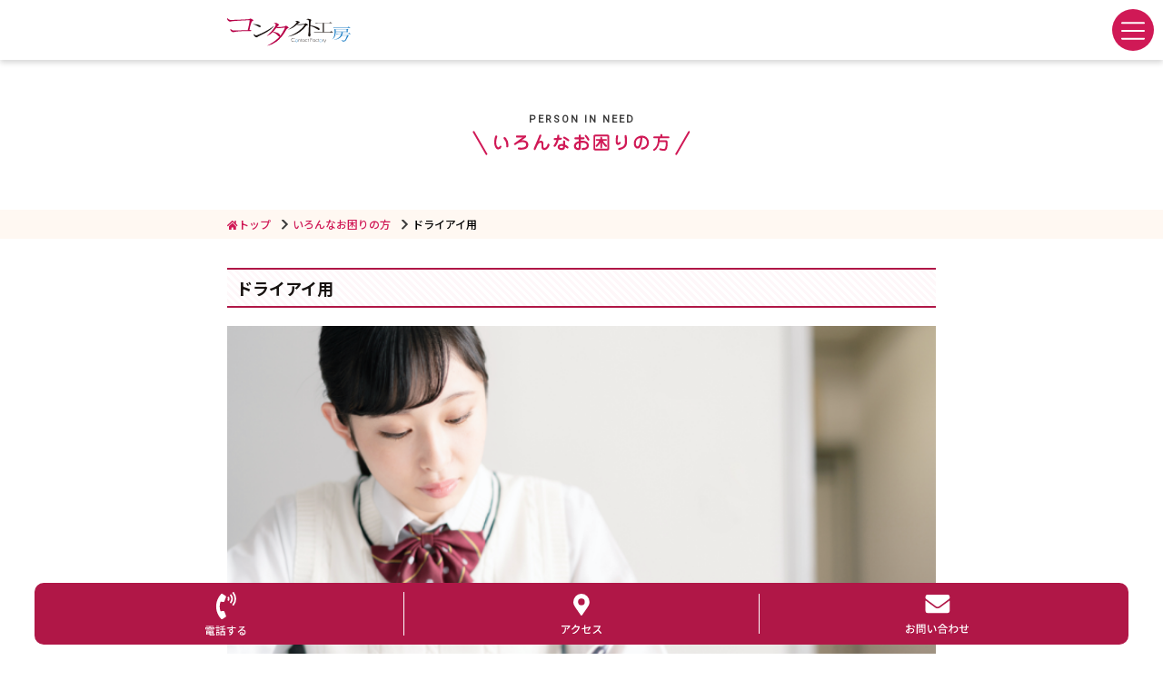

--- FILE ---
content_type: text/html; charset=UTF-8
request_url: https://www.contact-factory.com/product/product_kind/product_dryeye/
body_size: 10056
content:
<!doctype html>
<html>
<head>
<meta charset="utf-8">
<meta name="viewport" content="width=device-width, initial-scale=1.0, minimum-scale=1.0, maximum-scale=5.0, user-scalable=yes">

<link rel="stylesheet" type="text/css" href="https://www.contact-factory.com/wp-content/themes/original/style.css" media="all">
<link rel="stylesheet" type="text/css" href="https://www.contact-factory.com/wp-content/themes/original/css/slick.css"/>
<link rel="stylesheet" type="text/css" href="https://www.contact-factory.com/wp-content/themes/original/css/slick-theme.css"/>
<!--[if lt IE 9]>
<script src="https://html5shiv.googlecode.com/svn/trunk/html5.js"></script>
<![endif]-->

		<!-- All in One SEO 4.0.18 -->
		<title>ドライアイ用 - コンタクト工房</title>
		<meta name="description" content="「夕方になると目が乾く」そんなドライアイなあなたは、新素材シリコーンハイドロゲルレンズがお勧め。"/>
		<link rel="canonical" href="https://www.contact-factory.com/product/product_kind/product_dryeye/" />
		<link rel="next" href="https://www.contact-factory.com/product/product_kind/product_dryeye/page/2/" />
		<script type="application/ld+json" class="aioseo-schema">
			{"@context":"https:\/\/schema.org","@graph":[{"@type":"WebSite","@id":"https:\/\/www.contact-factory.com\/#website","url":"https:\/\/www.contact-factory.com\/","name":"\u30b3\u30f3\u30bf\u30af\u30c8\u5de5\u623f","description":"\u77b3\u306e\u304b\u305f\u3061\u306f\u4e00\u4eba\u4e00\u4eba\u9055\u3046\u3082\u306e\u3067\u3059\u3002 \u300c\u304a\u5ba2\u69d8\u306b\u6700\u826f\u306e\u30b3\u30f3\u30bf\u30af\u30c8\u30ec\u30f3\u30ba\u3092\u304a\u3064\u304f\u308a\u3057\u305f\u3044\u300d\u30b3\u30f3\u30bf\u30af\u30c8\u5de5\u623f\u3068\u3044\u3046\u540d\u524d\u306b\u306f\u305d\u3093\u306a\u9858\u3044\u304c\u8fbc\u3081\u3089\u308c\u3066\u3044\u307e\u3059\u3002  \u3069\u3093\u306a\u306b\u7d20\u6674\u3089\u3057\u3044\u30ec\u30f3\u30ba\u3067\u3082\u5408\u308f\u306a\u3051\u308c\u3070\u77b3\u306b\u50b7\u304c\u3064\u3044\u3066\u3057\u307e\u3046\u3002\u77b3\u306f\u305d\u3093\u306a\u30c7\u30ea\u30b1\u30fc\u30c8\u306a\u3082\u306e\u3067\u3059\u3002  \u79c1\u305f\u3061\u306f\u201c\u30d7\u30ed\u201d\u306e\u6280\u8853\u3067\u304a\u5ba2\u69d8\u306b\u5408\u3063\u305f\u30b3\u30f3\u30bf\u30af\u30c8\u30ec\u30f3\u30ba\u3092\u304a\u9078\u3073\u3057\u307e\u3059\u3002\u7279\u306b\u521d\u5fc3\u8005\u306e\u65b9\u3001\u4eca\u304a\u4f7f\u3044\u306e\u30ec\u30f3\u30ba\u3067\u9055\u548c\u611f\u306e\u3042\u308b\u65b9\u3001\u662f\u975e\u3054\u6765\u5e97\u304f\u3060\u3055\u3044\u3002","publisher":{"@id":"https:\/\/www.contact-factory.com\/#organization"}},{"@type":"Organization","@id":"https:\/\/www.contact-factory.com\/#organization","name":"\u30b3\u30f3\u30bf\u30af\u30c8\u5de5\u623f","url":"https:\/\/www.contact-factory.com\/"},{"@type":"BreadcrumbList","@id":"https:\/\/www.contact-factory.com\/product\/product_kind\/product_dryeye\/#breadcrumblist","itemListElement":[{"@type":"ListItem","@id":"https:\/\/www.contact-factory.com\/#listItem","position":"1","item":{"@id":"https:\/\/www.contact-factory.com\/#item","name":"\u30db\u30fc\u30e0","description":"\u77b3\u306e\u304b\u305f\u3061\u306f\u4e00\u4eba\u4e00\u4eba\u9055\u3046\u3082\u306e\u3067\u3059\u3002 \u300c\u304a\u5ba2\u69d8\u306b\u6700\u826f\u306e\u30b3\u30f3\u30bf\u30af\u30c8\u30ec\u30f3\u30ba\u3092\u304a\u3064\u304f\u308a\u3057\u305f\u3044\u300d\u30b3\u30f3\u30bf\u30af\u30c8\u5de5\u623f\u3068\u3044\u3046\u540d\u524d\u306b\u306f\u305d\u3093\u306a\u9858\u3044\u304c\u8fbc\u3081\u3089\u308c\u3066\u3044\u307e\u3059\u3002 \u3069\u3093\u306a\u306b\u7d20\u6674\u3089\u3057\u3044\u30ec\u30f3\u30ba\u3067\u3082\u5408\u308f\u306a\u3051\u308c\u3070\u77b3\u306b\u50b7\u304c\u3064\u3044\u3066\u3057\u307e\u3046\u3002\u77b3\u306f\u305d\u3093\u306a\u30c7\u30ea\u30b1\u30fc\u30c8\u306a\u3082\u306e\u3067\u3059\u3002 \u79c1\u305f\u3061\u306f\u201c\u30d7\u30ed\u201d\u306e\u6280\u8853\u3067\u304a\u5ba2\u69d8\u306b\u5408\u3063\u305f\u30b3\u30f3\u30bf\u30af\u30c8\u30ec\u30f3\u30ba\u3092\u304a\u9078\u3073\u3057\u307e\u3059\u3002\u7279\u306b\u521d\u5fc3\u8005\u306e\u65b9\u3001\u4eca\u304a\u4f7f\u3044\u306e\u30ec\u30f3\u30ba\u3067\u9055\u548c\u611f\u306e\u3042\u308b\u65b9\u3001\u662f\u975e\u3054\u6765\u5e97\u304f\u3060\u3055\u3044\u3002","url":"https:\/\/www.contact-factory.com\/"},"nextItem":"https:\/\/www.contact-factory.com\/product\/product_kind\/product_dryeye\/#listItem"},{"@type":"ListItem","@id":"https:\/\/www.contact-factory.com\/product\/product_kind\/product_dryeye\/#listItem","position":"2","item":{"@id":"https:\/\/www.contact-factory.com\/product\/product_kind\/product_dryeye\/#item","name":"\u30c9\u30e9\u30a4\u30a2\u30a4\u7528","description":"\u300c\u5915\u65b9\u306b\u306a\u308b\u3068\u76ee\u304c\u4e7e\u304f\u300d\u305d\u3093\u306a\u30c9\u30e9\u30a4\u30a2\u30a4\u306a\u3042\u306a\u305f\u306f\u3001\u65b0\u7d20\u6750\u30b7\u30ea\u30b3\u30fc\u30f3\u30cf\u30a4\u30c9\u30ed\u30b2\u30eb\u30ec\u30f3\u30ba\u304c\u304a\u52e7\u3081\u3002","url":"https:\/\/www.contact-factory.com\/product\/product_kind\/product_dryeye\/"},"previousItem":"https:\/\/www.contact-factory.com\/#listItem"}]},{"@type":"CollectionPage","@id":"https:\/\/www.contact-factory.com\/product\/product_kind\/product_dryeye\/#collectionpage","url":"https:\/\/www.contact-factory.com\/product\/product_kind\/product_dryeye\/","name":"\u30c9\u30e9\u30a4\u30a2\u30a4\u7528 - \u30b3\u30f3\u30bf\u30af\u30c8\u5de5\u623f","description":"\u300c\u5915\u65b9\u306b\u306a\u308b\u3068\u76ee\u304c\u4e7e\u304f\u300d\u305d\u3093\u306a\u30c9\u30e9\u30a4\u30a2\u30a4\u306a\u3042\u306a\u305f\u306f\u3001\u65b0\u7d20\u6750\u30b7\u30ea\u30b3\u30fc\u30f3\u30cf\u30a4\u30c9\u30ed\u30b2\u30eb\u30ec\u30f3\u30ba\u304c\u304a\u52e7\u3081\u3002","inLanguage":"ja","isPartOf":{"@id":"https:\/\/www.contact-factory.com\/#website"},"breadcrumb":{"@id":"https:\/\/www.contact-factory.com\/product\/product_kind\/product_dryeye\/#breadcrumblist"}}]}
		</script>
		<!-- All in One SEO -->

<style id='wp-img-auto-sizes-contain-inline-css' type='text/css'>
img:is([sizes=auto i],[sizes^="auto," i]){contain-intrinsic-size:3000px 1500px}
/*# sourceURL=wp-img-auto-sizes-contain-inline-css */
</style>
<style id='wp-emoji-styles-inline-css' type='text/css'>

	img.wp-smiley, img.emoji {
		display: inline !important;
		border: none !important;
		box-shadow: none !important;
		height: 1em !important;
		width: 1em !important;
		margin: 0 0.07em !important;
		vertical-align: -0.1em !important;
		background: none !important;
		padding: 0 !important;
	}
/*# sourceURL=wp-emoji-styles-inline-css */
</style>
<style id='wp-block-library-inline-css' type='text/css'>
:root{--wp-block-synced-color:#7a00df;--wp-block-synced-color--rgb:122,0,223;--wp-bound-block-color:var(--wp-block-synced-color);--wp-editor-canvas-background:#ddd;--wp-admin-theme-color:#007cba;--wp-admin-theme-color--rgb:0,124,186;--wp-admin-theme-color-darker-10:#006ba1;--wp-admin-theme-color-darker-10--rgb:0,107,160.5;--wp-admin-theme-color-darker-20:#005a87;--wp-admin-theme-color-darker-20--rgb:0,90,135;--wp-admin-border-width-focus:2px}@media (min-resolution:192dpi){:root{--wp-admin-border-width-focus:1.5px}}.wp-element-button{cursor:pointer}:root .has-very-light-gray-background-color{background-color:#eee}:root .has-very-dark-gray-background-color{background-color:#313131}:root .has-very-light-gray-color{color:#eee}:root .has-very-dark-gray-color{color:#313131}:root .has-vivid-green-cyan-to-vivid-cyan-blue-gradient-background{background:linear-gradient(135deg,#00d084,#0693e3)}:root .has-purple-crush-gradient-background{background:linear-gradient(135deg,#34e2e4,#4721fb 50%,#ab1dfe)}:root .has-hazy-dawn-gradient-background{background:linear-gradient(135deg,#faaca8,#dad0ec)}:root .has-subdued-olive-gradient-background{background:linear-gradient(135deg,#fafae1,#67a671)}:root .has-atomic-cream-gradient-background{background:linear-gradient(135deg,#fdd79a,#004a59)}:root .has-nightshade-gradient-background{background:linear-gradient(135deg,#330968,#31cdcf)}:root .has-midnight-gradient-background{background:linear-gradient(135deg,#020381,#2874fc)}:root{--wp--preset--font-size--normal:16px;--wp--preset--font-size--huge:42px}.has-regular-font-size{font-size:1em}.has-larger-font-size{font-size:2.625em}.has-normal-font-size{font-size:var(--wp--preset--font-size--normal)}.has-huge-font-size{font-size:var(--wp--preset--font-size--huge)}.has-text-align-center{text-align:center}.has-text-align-left{text-align:left}.has-text-align-right{text-align:right}.has-fit-text{white-space:nowrap!important}#end-resizable-editor-section{display:none}.aligncenter{clear:both}.items-justified-left{justify-content:flex-start}.items-justified-center{justify-content:center}.items-justified-right{justify-content:flex-end}.items-justified-space-between{justify-content:space-between}.screen-reader-text{border:0;clip-path:inset(50%);height:1px;margin:-1px;overflow:hidden;padding:0;position:absolute;width:1px;word-wrap:normal!important}.screen-reader-text:focus{background-color:#ddd;clip-path:none;color:#444;display:block;font-size:1em;height:auto;left:5px;line-height:normal;padding:15px 23px 14px;text-decoration:none;top:5px;width:auto;z-index:100000}html :where(.has-border-color){border-style:solid}html :where([style*=border-top-color]){border-top-style:solid}html :where([style*=border-right-color]){border-right-style:solid}html :where([style*=border-bottom-color]){border-bottom-style:solid}html :where([style*=border-left-color]){border-left-style:solid}html :where([style*=border-width]){border-style:solid}html :where([style*=border-top-width]){border-top-style:solid}html :where([style*=border-right-width]){border-right-style:solid}html :where([style*=border-bottom-width]){border-bottom-style:solid}html :where([style*=border-left-width]){border-left-style:solid}html :where(img[class*=wp-image-]){height:auto;max-width:100%}:where(figure){margin:0 0 1em}html :where(.is-position-sticky){--wp-admin--admin-bar--position-offset:var(--wp-admin--admin-bar--height,0px)}@media screen and (max-width:600px){html :where(.is-position-sticky){--wp-admin--admin-bar--position-offset:0px}}
.has-text-align-justify{text-align:justify;}
/*wp_block_styles_on_demand_placeholder:696a0c5bee109*/
/*# sourceURL=wp-block-library-inline-css */
</style>
<style id='classic-theme-styles-inline-css' type='text/css'>
/*! This file is auto-generated */
.wp-block-button__link{color:#fff;background-color:#32373c;border-radius:9999px;box-shadow:none;text-decoration:none;padding:calc(.667em + 2px) calc(1.333em + 2px);font-size:1.125em}.wp-block-file__button{background:#32373c;color:#fff;text-decoration:none}
/*# sourceURL=/wp-includes/css/classic-themes.min.css */
</style>
<link rel='stylesheet' id='jetpack_css-css' href='https://www.contact-factory.com/wp-content/plugins/jetpack/css/jetpack.css?ver=10.4.2' type='text/css' media='all' />
<script type="text/javascript" src="https://www.contact-factory.com/wp-includes/js/jquery/jquery.min.js?ver=3.7.1" id="jquery-core-js"></script>
<script type="text/javascript" src="https://www.contact-factory.com/wp-includes/js/jquery/jquery-migrate.min.js?ver=3.4.1" id="jquery-migrate-js"></script>
<link rel="https://api.w.org/" href="https://www.contact-factory.com/wp-json/" /><link rel="alternate" title="JSON" type="application/json" href="https://www.contact-factory.com/wp-json/wp/v2/product_kind/3" /><style type='text/css'>img#wpstats{display:none}</style>
		<style type="text/css">.recentcomments a{display:inline !important;padding:0 !important;margin:0 !important;}</style><!-- Google Tag Manager -->
<script>(function(w,d,s,l,i){w[l]=w[l]||[];w[l].push({'gtm.start':
new Date().getTime(),event:'gtm.js'});var f=d.getElementsByTagName(s)[0],
j=d.createElement(s),dl=l!='dataLayer'?'&l='+l:'';j.async=true;j.src=
'https://www.googletagmanager.com/gtm.js?id='+i+dl;f.parentNode.insertBefore(j,f);
})(window,document,'script','dataLayer','GTM-NGBLRCQK');</script>
<!-- End Google Tag Manager -->

<script src="https://ajax.googleapis.com/ajax/libs/jqueryui/1.12.1/jquery-ui.min.js"></script>
<script type="text/javascript" src="https://www.contact-factory.com/wp-content/themes/original/js/common.js"></script>
<script type="text/javascript" src="https://www.contact-factory.com/wp-content/themes/original/js/jquery.matchHeight-min.js"></script>
<script type="text/javascript" src="https://www.contact-factory.com/wp-content/themes/original/js/slick.min.js"></script>

<script>
    window.WebFontConfig = {
      google: { families: ['Noto+Sans+JP:400,500,700','Roboto'] },
      active: function() {
        sessionStorage.fonts = true;
      }
    };
    (function() {
      var wf = document.createElement('script');
      wf.src = 'https://ajax.googleapis.com/ajax/libs/webfont/1.6.26/webfont.js';
      wf.type = 'text/javascript';
      wf.async = 'true';
      var s = document.getElementsByTagName('script')[0];
      s.parentNode.insertBefore(wf, s);
    })();
    </script>
    <!-- Global site tag (gtag.js) - Google Analytics -->
<script async src="https://www.googletagmanager.com/gtag/js?id=G-QCKHSSTB3K"></script>
<script>
  window.dataLayer = window.dataLayer || [];
  function gtag(){dataLayer.push(arguments);}
  gtag('js', new Date());

  gtag('config', 'G-QCKHSSTB3K');
</script>
</head>
<body data-rsssl=1>
<!-- Google Tag Manager (noscript) -->
<noscript><iframe src="https://www.googletagmanager.com/ns.html?id=GTM-NGBLRCQK"
height="0" width="0" style="display:none;visibility:hidden"></iframe></noscript>
<!-- End Google Tag Manager (noscript) -->


<div id="over_wrapper">
<div id="wrapper" class="clrfx consul page">

<header class="header">
    <div class="container">
        <div class="logo"><a href="https://www.contact-factory.com/"><img src="https://www.contact-factory.com/wp-content/themes/original/images/logo_02.svg" alt="コンタクト工房 Contact Factory "></a></div>
    </div>
    <!-- メニューS -->
	<div class="navBtn">
		<button class="navIcon">
			<span class="navTxt">
				<span class="menu-btn-top"></span>
				<span class="menu-btn-middle"></span>
				<span class="menu-btn-bottom"></span>
			</span>
		</button>
	</div>

	<div id="menu_anim" class="menu-wrap  menuOff">
		<div class="smenu_head">
            <div class="menu_logo"><a href="https://www.contact-factory.com/"><img src="https://www.contact-factory.com/wp-content/themes/original/images/menu_logo_02.svg" alt="コンタクト工房 Contact Factory"></a></div>
		</div>
		<nav class="smenu_wrap">
			<ul class="global-nav-menu clrfx">
				<li class="nav_btn global-nav-menu-item"><a href="https://www.contact-factory.com/">トップページ</a></li>
				<li class="nav_btn global-nav-menu-item"><a href="https://www.contact-factory.com/philosophy">理念</a></li>
				<li class="nav_btn global-nav-menu-item">
                    <span class="menu-item-txt"><a href="https://www.contact-factory.com/product">お悩み別コンタクトのご紹介</a></span>
                    <ul class="global-nav-sub-menu">
					                        <li class="global-nav-sub-menu-item"><a href="https://www.contact-factory.com/product/product_kind/product_sport/">スポーツ用をお探しの方</a></li>
					                        <li class="global-nav-sub-menu-item"><a href="https://www.contact-factory.com/product/product_kind/product_dryeye/">ドライアイ用をお探しの方</a></li>
					                        <li class="global-nav-sub-menu-item"><a href="https://www.contact-factory.com/product/product_kind/product_perspective/">遠近用をお探しの方</a></li>
					                        <li class="global-nav-sub-menu-item"><a href="https://www.contact-factory.com/product/product_kind/product_color/">カラーレンズをお探しの方</a></li>
					                        <li class="global-nav-sub-menu-item"><a href="https://www.contact-factory.com/product/product_kind/product_hard/">ハードレンズをお探しの方</a></li>
					                        <li class="global-nav-sub-menu-item"><a href="https://www.contact-factory.com/product/product_kind/product_other/">その他をお探しの方</a></li>
					                    </ul>
                </li>
				<li class="nav_btn global-nav-menu-item"><a href="https://www.contact-factory.com/staff">スタッフ紹介</a></li>
				<li class="nav_btn global-nav-menu-item"><a href="https://www.contact-factory.com/access">アクセス</a></li>
				<li class="nav_btn global-nav-menu-item"><a href="https://www.contact-factory.com/blog">スタッフブログ</a></li>
				<li class="nav_btn global-nav-menu-item"><a href="https://www.contact-factory.com/information">お知らせ</a></li>
				<li class="nav_btn global-nav-menu-item"><a href="https://www.contact-factory.com/brand">取扱商品一覧</a></li>
				<li class="nav_btn global-nav-menu-item"><a href="https://www.contact-factory.com/about">コンタクト工房について</a></li>
				<li class="nav_btn global-nav-menu-item"><a href="https://www.contact-factory.com/plan">メルスプラン</a></li>
				<li class="nav_btn global-nav-menu-item"><a href="https://www.contact-factory.com/contact">お問い合わせ</a></li>
			</ul>
		</nav>
        <div class="contact_box_wrap">
            <dl class="tel_wrap">
                <dt class="w_ttl_01">電話でお問い合わせの方</dt>
                <dd class="w_num_01"><a href="tel:0729595555">072-959-5555</a></dd>
                <dd class="w_schedule_01">営業時間　10：00〜19：00（年中無休）</dd>
            </dl>
        </div>
    </div>

</header>


<div class="block-page_ttl">
    <div class="ttl_wrap">
        <h1 class="ttl_01"><span class="en">PERSON&nbsp;IN&nbsp;NEED</span><img src="https://www.contact-factory.com/wp-content/themes/original/images/consul_pagettl_01.svg" alt="いろんなお困りの方"></h1>
    </div>   
    <nav class="nav_breadcrumb">
        <ul class="container nav_breadcrumb_list">
            <li class="li"><a href="https://www.contact-factory.com/"><i class="icon"><img src="https://www.contact-factory.com/wp-content/themes/original/images/i_home.svg"></i>トップ</a></li>
            <li class="li"><a href="https://www.contact-factory.com/product">いろんなお困りの方</a></li>
            <li class="li">ドライアイ用</li>
        </ul>
    </nav>
</div>

<main class="main">
    <section class="sec_primary_01">
        <div class="container">
            <h2 class="c_ttl_03">ドライアイ用</h2>
            <div class="box_01">
                <figugre class="box_img_01"><img class="full" src="https://www.contact-factory.com/wp-content/uploads/2021/03/consul_img_02.png" alt="ドライアイ用"></figugre>
                <div class="box_txt_wrap_01">
                    <p class="txt_01"><p>「夕方になると目が乾く」そんなドライアイなあなたは、新素材シリコーンハイドロゲルレンズがお勧め。</p>
</p>
                </div>
            </div>
                    <ul class="item_box_list_01">
                    <!-- サムネイル判定 Start-->
                        <li class="li">
                    <div class="item_box">
                        <figure class="item_img"><img src="https://www.contact-factory.com/wp-content/uploads/2021/03/airoptix.jpg" alt="airoptix"></figure>
                        <h3 class="itme_name">エアオプティクスハイドラグライド</h3>
                        <p class="item_txt_01">低刺激で目にやさしくレンズ表面のうるおいを保ち、アルコンのスマートシールドテクノロジーでタンパク質や脂質等の汚れからレンズを守りクリアな視界が長続きします。</p>
                        <table class="item_info_table">
                            <tr class="line_01">
                                <th class="info_ttl">取り扱いメーカー</th>
                                <td class="info_ele">
                                アルコン                                </td>
                            </tr>
                            <tr class="line_01">
                                <th class="info_ttl">DIA（直径）</th>
                                <td class="info_ele">14.2mm</td>
                            </tr>
                            <tr class="line_01">
                                <th class="info_ttl">BC</th>
                                <td class="info_ele">8.6mm</td>
                            </tr>
                            <tr class="line_01">
                                <th class="info_ttl">医療機器承認番号</th>
                                <td class="info_ele">22800BZX00370000</td>
                            </tr>
                                                        <tr class="line_01">
                                <th class="info_ttl">乱視用</th>
                                <td class="info_ele">あり</td>
                            </tr>
                            

                        </table>
                                            </div>
                </li>
                        <!-- サムネイル判定 Start-->
                        <li class="li">
                    <div class="item_box">
                        <figure class="item_img"><img src="https://www.contact-factory.com/wp-content/uploads/2021/03/img_jos1.jpg" alt="img_jos1"></figure>
                        <h3 class="itme_name">ワンデーアキュビュー オアシス</h3>
                        <p class="item_txt_01">大人気アキュビューオアシスのワンデータイプ！
うるおい成分をレンズに取り込んだ特殊技術でよりみずみずしい瞳へ。
涙のように自然な着け心地で瞳に優しくフィットし、一日中クリアな視界が続き快適に過ごせます。
取り扱いも簡単で、使い捨てタイプのレンズだから面倒なお手入れも不要です。</p>
                        <table class="item_info_table">
                            <tr class="line_01">
                                <th class="info_ttl">取り扱いメーカー</th>
                                <td class="info_ele">
                                ジョンソン･エンド･ジョンソン                                </td>
                            </tr>
                            <tr class="line_01">
                                <th class="info_ttl">DIA（直径）</th>
                                <td class="info_ele">14.3mm</td>
                            </tr>
                            <tr class="line_01">
                                <th class="info_ttl">BC</th>
                                <td class="info_ele">8.5/9.0mm</td>
                            </tr>
                            <tr class="line_01">
                                <th class="info_ttl">医療機器承認番号</th>
                                <td class="info_ele">22800BZX00049000</td>
                            </tr>
                                                        <tr class="line_01">
                                <th class="info_ttl">乱視用</th>
                                <td class="info_ele">あり</td>
                            </tr>
                            

                        </table>
                                                <div class="btn_wrap_01"><a class="c_btn_04" href="https://acuvuevision.jp/contact-lenses/acuvue-oasys-1-day" target="_blank">詳細はこちら</a></div>
                                            </div>
                </li>
                        <!-- サムネイル判定 Start-->
                        <li class="li">
                    <div class="item_box">
                        <figure class="item_img"><img src="https://www.contact-factory.com/wp-content/uploads/2021/03/alcon_total1.jpg" alt="alcon_total1"></figure>
                        <h3 class="itme_name">トータルワン</h3>
                        <p class="item_txt_01">フォーカスデイリーズトータル1は革新的なコンタクトレンズで、レンズ表面には目の表面と同じように80％以上の水分があり、通常のコンタクトレンズよりも最大で6倍の通気性があります。
さらに新しい次世代のシリコンハイドロゲルを使用したコンタクトレンズです。</p>
                        <table class="item_info_table">
                            <tr class="line_01">
                                <th class="info_ttl">取り扱いメーカー</th>
                                <td class="info_ele">
                                アルコン                                </td>
                            </tr>
                            <tr class="line_01">
                                <th class="info_ttl">DIA（直径）</th>
                                <td class="info_ele">14.1mm</td>
                            </tr>
                            <tr class="line_01">
                                <th class="info_ttl">BC</th>
                                <td class="info_ele">8.8mm</td>
                            </tr>
                            <tr class="line_01">
                                <th class="info_ttl">医療機器承認番号</th>
                                <td class="info_ele">22400BZX00407000</td>
                            </tr>
                            

                        </table>
                                                <div class="btn_wrap_01"><a class="c_btn_04" href="https://alcon-contact.jp/products/dailies/total1/" target="_blank">詳細はこちら</a></div>
                                            </div>
                </li>
                        <!-- サムネイル判定 Start-->
                        <li class="li">
                    <div class="item_box">
                        <figure class="item_img"><img src="https://www.contact-factory.com/wp-content/uploads/2021/03/premio.jpg" alt="premio"></figure>
                        <h3 class="itme_name">1DAYメニコンプレミオ</h3>
                        <p class="item_txt_01">取り出すとき違う。つけてみて違う。
高い酸素透過性と柔らかさのバランスを考え、あらゆる面から快適を追い求めたレンズです。</p>
                        <table class="item_info_table">
                            <tr class="line_01">
                                <th class="info_ttl">取り扱いメーカー</th>
                                <td class="info_ele">
                                メニコン                                </td>
                            </tr>
                            <tr class="line_01">
                                <th class="info_ttl">DIA（直径）</th>
                                <td class="info_ele">14.2mm</td>
                            </tr>
                            <tr class="line_01">
                                <th class="info_ttl">BC</th>
                                <td class="info_ele">8.4mm</td>
                            </tr>
                            <tr class="line_01">
                                <th class="info_ttl">医療機器承認番号</th>
                                <td class="info_ele">22700BZX00303000</td>
                            </tr>
                                                        <tr class="line_01">
                                <th class="info_ttl">乱視用</th>
                                <td class="info_ele">あり</td>
                            </tr>
                            

                        </table>
                                                <div class="btn_wrap_01"><a class="c_btn_04" href="https://www.menicon.co.jp/products/lense/1day_p/" target="_blank">詳細はこちら</a></div>
                                            </div>
                </li>
            			</ul>
                <div class="block-pagenavi">
			            </div>
                    </div>
    </section>
</main>



<footer class="footer">
    <div class="sec_access">
        <div class="container">
            <div class="logo"><a href="https://www.contact-factory.com/"><img src="https://www.contact-factory.com/wp-content/themes/original/images/logo_02.svg" alt="コンタクト工房 Contact Factory"></a></div>
            <div class="fujidera">
                <p class="store_name">藤井寺店</p>
                <access class="access"><span class="zip">〒583-0027</span>&nbsp;<span class="address">大阪府藤井寺市岡2丁目10番11号イオン藤井寺2F</span></access>
                <dl class="tel_wrap">
                  <dt class="w_ttl_01">電話でお問い合わせの方</dt>
                  <dd class="w_num_01"><a href="tel:0729595555">072-959-5555</a></dd>
                  <dd class="w_schedule_01">営業時間<br>10：00〜19：00（年中無休）</dd>
                </dl>
                <div class="gmap_wrap">
                    <iframe src="https://www.google.com/maps/embed?pb=!1m18!1m12!1m3!1d3285.1943230410748!2d135.5910084152289!3d34.573949280467225!2m3!1f0!2f0!3f0!3m2!1i1024!2i768!4f13.1!3m3!1m2!1s0x6000d8706776653f%3A0x344c30993dd8a7a7!2z44Kk44Kq44Oz6Jek5LqV5a-644K344On44OD44OU44Oz44Kw44K744Oz44K_44O8!5e0!3m2!1sja!2sjp!4v1613828483164!5m2!1sja!2sjp" width="600" height="450" style="border:0;" allowfullscreen="" loading="lazy"></iframe>
                </div>  
            </div>

            <div class="hajinosato">
                <p class="store_name">土師ノ里店</p>
                <access class="access"><span class="zip">〒583-0007</span>&nbsp;<span class="address">大阪府藤井寺市林5丁目7-29</span></access>
                <dl class="tel_wrap">
                  <dt class="w_ttl_01">電話でお問い合わせの方</dt>
                  <dd class="w_num_01"><a href="tel:0729367712">072-936-7712</a></dd>
                  <dd class="w_schedule_01">営業時間<br>9：00～12：00 / 16：00～18：30<br>※土曜日午後は14：00～17：00</dd>
                </dl>
                <div class="gmap_wrap">
                <iframe src="https://www.google.com/maps/embed?pb=!1m14!1m8!1m3!1d13140.784133244037!2d135.614872!3d34.573906!3m2!1i1024!2i768!4f13.1!3m3!1m2!1s0x600127ec8029f32f%3A0x6469f88e1779d3b6!2z44Kz44Oz44K_44Kv44OI5bel5oi_!5e0!3m2!1sja!2sjp!4v1677201167209!5m2!1sja!2sjp" width="600" height="450" style="border:0;" allowfullscreen="" loading="lazy" referrerpolicy="no-referrer-when-downgrade"></iframe>
                </div>  
            </div>
        </div>
        <div class="to_pagetop"><a href="#"><img src="https://www.contact-factory.com/wp-content/themes/original/images/topagetop.svg" alt="PAGE TOP"></a></div>
    </div>
    <div class="container">
        <div class="sec_clinic">
            <p class="s_ttl_01">クリニックのご案内</p>
            <ul class="clinic_bnr_list">
                <li class="li"><a href="http://www.shimizu-ganka.jp/index.html" target="_blank"><img src="https://www.contact-factory.com/wp-content/themes/original/images/logo_shimizu_01.svg" alt="清水眼科"></a></li>
                <li class="li"><a href="http://www.shimizu-ganka.jp/aeon/index.html" target="_blank"><img src="https://www.contact-factory.com/wp-content/themes/original/images/logo_shimizu_02.svg" alt="清水眼科 イオン藤井寺分院"></a></li>
            </ul>
        </div>
        <aside class="f_navi">
            <ul class="navi_list">
                <li class="li"><a href="https://www.contact-factory.com/">トップページ</a></li>
                <li class="li"><a href="https://www.contact-factory.com/philosophy">理念</a></li>
                <li class="li"><a href="https://www.contact-factory.com/product">いろんなお困りの方</a></li>
                <li class="li"><a href="https://www.contact-factory.com/staff">スタッフ紹介</a></li>
                <li class="li"><a href="https://www.contact-factory.com/access">アクセス</a></li>
                <li class="li"><a href="https://www.contact-factory.com/blog">スタッフブログ</a></li>
                <li class="li"><a href="https://www.contact-factory.com/information">お知らせ</a></li>
                <li class="li"><a href="https://www.contact-factory.com/brand">取扱商品一覧</a></li>
                <li class="li"><a href="https://www.contact-factory.com/about">コンタクト工房について</a></li>
                <li class="li"><a href="https://www.contact-factory.com/plan">メルスプラン</a></li>
                <li class="li"><a href="https://www.contact-factory.com/contact">お問い合わせ</a></li>
            </ul>
        </aside>
        </div>
    <div class="fix_btn_warp">
        <ul class="btn_list_01">
            <li class="li"><a id="cv_tellclick" href="tel:0729595555"><img src="https://www.contact-factory.com/wp-content/themes/original/images/btn_fix_tel.svg" alt="電話する"></a></li>
            <li class="li"><a id="cv_accessclick" href="https://www.contact-factory.com/access"><img src="https://www.contact-factory.com/wp-content/themes/original/images/btn_fix_access.svg" alt="アクセス"></a></li>
            <li class="li"><a id="cv_tocontactclick" href="https://www.contact-factory.com/contact"><img src="https://www.contact-factory.com/wp-content/themes/original/images/btn_fix_contact.svg" alt="お問い合わせ"></a></li>
        </ul>
    </div>
    <small class="copy">&copy;&nbsp;2021&nbsp;Contact&nbsp;Factory.</small>
</footer>


<script>
    jQuery(function(){
      jQuery('.main_slide').slick({
            autoplay: false, //自動再生
            autoplaySpeed:4000,
            dots:false,
            centerPadding: '5%',
            centerMode: true,
            arrow: true,
            prevArrow: '<div class="slider-arrow slider-prev"></div>',
            nextArrow: '<div class="slider-arrow slider-next"></div>',
            initialSlide: 0,
            slidesToShow: 3, //表示するスライドの数
            slidesToScroll: 1, //スクロールで切り替わるスライドの数
            //レスポンシブでの動作を指定
            responsive: [{
            breakpoint: 640,  //ブレイクポイントを指定
            settings: {
                initialSlide: 1,
                slidesToShow: 1, //表示するスライドの数
            }
            }]
      });
      jQuery('.bnr_group_carousel').slick({
            autoplay: false, //自動再生
            autoplaySpeed:4000,
            dots:true,
            arrow:false,
            centerMode: true,
            slidesToShow: 3, //表示するスライドの数
            slidesToScroll: 1, //スクロールで切り替わるスライドの数
            //レスポンシブでの動作を指定
            responsive: [{
            breakpoint: 640,  //ブレイクポイントを指定
            settings: {
                slidesToShow: 1, //表示するスライドの数
            }
            }]
      });
      jQuery('.consul_navi_list').slick({
            autoplay: false, //自動再生
            dots:false,
            arrow:false,
            infinite:false,
            centerMode: true,
            centerPadding: '0%',
            initialSlide: 0,
            swipeToSlide: true,
            touchThreshold: 10,
            slidesToShow: 5, //表示するスライドの数
            slidesToScroll: 1, //スクロールで切り替わるスライドの数
            //レスポンシブでの動作を指定
            responsive: [{
            breakpoint: 640,  //ブレイクポイントを指定
            settings: {
                centerPadding: '5%',
                initialSlide: 1,
                slidesToShow: 3, //表示するスライドの数
            }
            }]
        });
        var $contact_slide_01 = jQuery('.contact_slide_01');
        $contact_slide_01.each(function(index){
            $contact_slide_01.eq(index).slick({
                autoplay: false, //自動再生
                autoplaySpeed:4000,
                dots:false,
                centerPadding: '10%',
                centerMode: true,
                arrow: true,
                prevArrow: '<div class="slider-arrow slider-prev"></div>',
                nextArrow: '<div class="slider-arrow slider-next"></div>',
                slidesToShow: 1, //表示するスライドの数
                slidesToScroll: 1, //スクロールで切り替わるスライドの数
            });
        });
		//初期化
		jQuery('.consul_main_box_list .main_box_item').hide();
		jQuery('.consul_main_box_list .main_box_item').eq(0).show();
		jQuery('.consul_navi_list .navi_item').eq(0).addClass('active');

		//クリック処理
		jQuery('.consul_navi_list .navi_item').each(function () {
			jQuery(this).on('click', function () {
				var index = jQuery('.consul_navi_list .navi_item').index(this);
				jQuery('.consul_navi_list .navi_item').removeClass('active');
				jQuery(this).addClass('active');
				jQuery('.consul_main_box_list .main_box_item').hide();
				jQuery('.consul_main_box_list .main_box_item').eq(index).show();
                jQuery('.contact_slide_01').eq(index).slick('setPosition');
			});
		});
        jQuery('.plan_slide_01').slick({
            autoplay: false, //自動再生
            autoplaySpeed:4000,
            dots:true,
            centerPadding: '10%',
            centerMode: true,
            arrow: true,
            prevArrow: '<div class="slider-arrow slider-prev"></div>',
            nextArrow: '<div class="slider-arrow slider-next"></div>',
            slidesToShow: 1, //表示するスライドの数
            slidesToScroll: 1, //スクロールで切り替わるスライドの数
        });
        jQuery('.plan_slide_01 .slide_item').matchHeight();
	});
</script>



</div><!-- #wrapper -->
</div><!-- #over_wrapper -->
<script type="speculationrules">
{"prefetch":[{"source":"document","where":{"and":[{"href_matches":"/*"},{"not":{"href_matches":["/wp-*.php","/wp-admin/*","/wp-content/uploads/*","/wp-content/*","/wp-content/plugins/*","/wp-content/themes/original/*","/*\\?(.+)"]}},{"not":{"selector_matches":"a[rel~=\"nofollow\"]"}},{"not":{"selector_matches":".no-prefetch, .no-prefetch a"}}]},"eagerness":"conservative"}]}
</script>
<script id="wp-emoji-settings" type="application/json">
{"baseUrl":"https://s.w.org/images/core/emoji/17.0.2/72x72/","ext":".png","svgUrl":"https://s.w.org/images/core/emoji/17.0.2/svg/","svgExt":".svg","source":{"concatemoji":"https://www.contact-factory.com/wp-includes/js/wp-emoji-release.min.js?ver=6.9"}}
</script>
<script type="module">
/* <![CDATA[ */
/*! This file is auto-generated */
const a=JSON.parse(document.getElementById("wp-emoji-settings").textContent),o=(window._wpemojiSettings=a,"wpEmojiSettingsSupports"),s=["flag","emoji"];function i(e){try{var t={supportTests:e,timestamp:(new Date).valueOf()};sessionStorage.setItem(o,JSON.stringify(t))}catch(e){}}function c(e,t,n){e.clearRect(0,0,e.canvas.width,e.canvas.height),e.fillText(t,0,0);t=new Uint32Array(e.getImageData(0,0,e.canvas.width,e.canvas.height).data);e.clearRect(0,0,e.canvas.width,e.canvas.height),e.fillText(n,0,0);const a=new Uint32Array(e.getImageData(0,0,e.canvas.width,e.canvas.height).data);return t.every((e,t)=>e===a[t])}function p(e,t){e.clearRect(0,0,e.canvas.width,e.canvas.height),e.fillText(t,0,0);var n=e.getImageData(16,16,1,1);for(let e=0;e<n.data.length;e++)if(0!==n.data[e])return!1;return!0}function u(e,t,n,a){switch(t){case"flag":return n(e,"\ud83c\udff3\ufe0f\u200d\u26a7\ufe0f","\ud83c\udff3\ufe0f\u200b\u26a7\ufe0f")?!1:!n(e,"\ud83c\udde8\ud83c\uddf6","\ud83c\udde8\u200b\ud83c\uddf6")&&!n(e,"\ud83c\udff4\udb40\udc67\udb40\udc62\udb40\udc65\udb40\udc6e\udb40\udc67\udb40\udc7f","\ud83c\udff4\u200b\udb40\udc67\u200b\udb40\udc62\u200b\udb40\udc65\u200b\udb40\udc6e\u200b\udb40\udc67\u200b\udb40\udc7f");case"emoji":return!a(e,"\ud83e\u1fac8")}return!1}function f(e,t,n,a){let r;const o=(r="undefined"!=typeof WorkerGlobalScope&&self instanceof WorkerGlobalScope?new OffscreenCanvas(300,150):document.createElement("canvas")).getContext("2d",{willReadFrequently:!0}),s=(o.textBaseline="top",o.font="600 32px Arial",{});return e.forEach(e=>{s[e]=t(o,e,n,a)}),s}function r(e){var t=document.createElement("script");t.src=e,t.defer=!0,document.head.appendChild(t)}a.supports={everything:!0,everythingExceptFlag:!0},new Promise(t=>{let n=function(){try{var e=JSON.parse(sessionStorage.getItem(o));if("object"==typeof e&&"number"==typeof e.timestamp&&(new Date).valueOf()<e.timestamp+604800&&"object"==typeof e.supportTests)return e.supportTests}catch(e){}return null}();if(!n){if("undefined"!=typeof Worker&&"undefined"!=typeof OffscreenCanvas&&"undefined"!=typeof URL&&URL.createObjectURL&&"undefined"!=typeof Blob)try{var e="postMessage("+f.toString()+"("+[JSON.stringify(s),u.toString(),c.toString(),p.toString()].join(",")+"));",a=new Blob([e],{type:"text/javascript"});const r=new Worker(URL.createObjectURL(a),{name:"wpTestEmojiSupports"});return void(r.onmessage=e=>{i(n=e.data),r.terminate(),t(n)})}catch(e){}i(n=f(s,u,c,p))}t(n)}).then(e=>{for(const n in e)a.supports[n]=e[n],a.supports.everything=a.supports.everything&&a.supports[n],"flag"!==n&&(a.supports.everythingExceptFlag=a.supports.everythingExceptFlag&&a.supports[n]);var t;a.supports.everythingExceptFlag=a.supports.everythingExceptFlag&&!a.supports.flag,a.supports.everything||((t=a.source||{}).concatemoji?r(t.concatemoji):t.wpemoji&&t.twemoji&&(r(t.twemoji),r(t.wpemoji)))});
//# sourceURL=https://www.contact-factory.com/wp-includes/js/wp-emoji-loader.min.js
/* ]]> */
</script>
<script src='https://stats.wp.com/e-202603.js' defer></script>
<script>
	_stq = window._stq || [];
	_stq.push([ 'view', {v:'ext',j:'1:10.4.2',blog:'200686873',post:'0',tz:'9',srv:'www.contact-factory.com'} ]);
	_stq.push([ 'clickTrackerInit', '200686873', '0' ]);
</script>

</body>
</html>


--- FILE ---
content_type: text/css
request_url: https://www.contact-factory.com/wp-content/themes/original/style.css
body_size: 10776
content:
/*
Theme Name: Original_style
Theme URI: https://www.contact-factory.com/
Description: オリジナルリセット
Version: 1.4
Author: contact-factory
Author URI: https://www.contact-factory.com/
*/
@charset "utf-8";

/* html5 reset*/
html{overflow-y:scroll;}
html, body, div, span, object, iframe,
h1, h2, h3, h4, h5, h6, p, blockquote, pre,
abbr, address, cite, code,
del, dfn, em, img, ins, kbd, q, samp,
small, strong, sub, sup, var,
b, i,
dl, dt, dd, ol, ul, li,
fieldset, form, label, legend,
table, caption, tbody, tfoot, thead, tr, th, td,
article, aside, dialog, figure, footer, header,
hgroup, menu, nav, section,
time, mark, audio, video {margin:0;padding:0;border:0;outline:0;font-size:100%;vertical-align:baseline;background:transparent;}
table{border-collapse:collapse;border-spacing:0;}
fieldset,img{border:0;}
h1, h2, h3, h4, h5, h6,address,caption,cite,code,dfn,em,strong,th,var,span{font-style:normal;font-weight:normal;}
li{list-style:none;}
article, aside, dialog, figure, footer, header,hgroup, nav, section {display:block;}
q:before,q:after{content:'';}
abbr,acronym{border:0;font-variant:normal;}
sup{vertical-align:text-top;}
sub{vertical-align:text-bottom;}
img{vertical-align:bottom;}

/* original reset */
li{
	list-style:none;
}
a {
	text-decoration:none;
}
a:link {
}
a:visited {
}
a:hover {
	text-decoration:underline;
}
a:active {
}

/* html5 reset +alpha */
html{
    font-size: 62.5%; /* (14px) */
	line-height:1.0;
}
#main {
	line-height:1.4;
}

/* common item */
.clrfx:after {content:".";display:block;height:0;clear:both;visibility:hidden;overflow:hidden;font-size:0.1em;line-height:0;}
.clrfx {zoom:1;}
.clr {clear:both;}
.fltl {float:left;}
.fltr {float:right;}
.leftAdjust{text-align:left;}
.rightAdjust{text-align:right;}
.centerAdjust{text-align:center;}
.topAdjust{vertical-align:top;}
.middleAdjust{vertical-align:middle;}
.bottomAdjust{vertical-align:bottom;}
.rlt{position:relative;}
.abs{position:absolute;}
strong { font-weight:bold; }
em { font-style: italic; }
del { text-decoration:line-though; }



/* items */
img{
	max-width:100%;
	backface-visibility:hidden;
	-webkit-backface-visibility:hidden;
}
a img {
	-webkit-transition: all 0.3s ease-out;
	-moz-transition: all 0.3s ease-out;
	-ms-transition: all 0.3s ease-out;
	transition: all 0.3s ease-out;
}
img.full{
	width:100%;
	max-width:none;
}
a:hover img {
	opacity: 0.7;
	filter: alpha(opacity=70);
	-ms-filter: alpha(opacity=70);
}
a:hover img.opa100 {
	opacity: 1.0;
	filter: alpha(opacity=100);
	-ms-filter: alpha(opacity=100);
}
#wrapper{
	position:relative;
	z-index:0;
}
.container {
	max-width:800px;
	margin:0 auto;
	padding:0 10px;
	box-sizing:border-box;
}
.f_mincho {
	font-family: "游明朝", YuMincho, "ヒラギノ明朝 ProN W3", "Hiragino Mincho ProN", "HG明朝E", "ＭＳ Ｐ明朝", "ＭＳ 明朝", serif;
}
.f_otf{
	font-family: 'M PLUS Rounded 1c', sans-serif;
	font-weight: bold;
}

/* body style */
body {
	font-size:14px;
	font-family:'Noto Sans JP','Roboto',"游ゴシック", YuGothic,'Lucida Grande', 'Hiragino Kaku Gothic ProN', 'ヒラギノ角ゴ ProN W3', Meiryo, メイリオ, sans-serif;
	background:#fff;
	-webkit-text-size-adjust: 100%;
}
/* common */
@media print,screen and (min-width: 641px){
	.sp_v{
	  display:none!important;
	}
}
@media screen and (max-width: 640px){
	.pc_v{
    display:none!important;
	}
}
/*==============================
	ホバーアニメーション
===============================*/
a .hover_anim_01{
	position:relative;
	overflow:hidden;
}
a .hover_anim_01 img{
	position:absolute;
	top:50%;
	left:50%;
	width:auto;
	max-width:none;
	height:100%;
	-webkit-transform: translate(-50%, -50%) scale(1.0,1.0); /* Safari用 */
	transform: translate(-50%, -50%) scale(1.0,1.0);
	-webkit-transition: all 0.3s ease-out;
	-moz-transition: all 0.3s ease-out;
	-ms-transition: all 0.3s ease-out;
	transition: all 0.3s ease-out;
}
a:hover .hover_anim_01 img{
	-webkit-transform: translate(-50%, -50%) scale(1.2,1.2); /* Safari用 */
	transform: translate(-50%, -50%) scale(1.2,1.2);
}
/*==============================
	文字装飾
===============================*/
.fc_red{
	color:#B01747;
}

.f_b_yellow{
	background: -webkit-gradient(linear, left top, left bottom, color-stop(60%, transparent), color-stop(0%, #FDF7AE));
	background: -o-linear-gradient(transparent 60%, #FDF7AE 0%);
	background: linear-gradient(transparent 60%, #FDF7AE 0%);
	display: inline;
	/*横に余白をつけたり、下にずらしたりするときは以下のpaddingを調整してください*/
	padding: 0 12px 1px 2px;
}
.f_bg_yellow{
	background:#FDF7AE;
}
/*==============================
	タイトル関連
===============================*/
.c_ttl_01{
	height:27px;
	margin:0 auto 20px;
	text-align:center;
}
.c_ttl_01 img{
	width:auto;
	max-width:none;
	height:100%;
}
.c_ttl_02{
	height:52px;
	margin:0 auto 20px;
	text-align:center;
}
.c_ttl_02 img{
	width:auto;
	max-width:none;
	height:100%;
}
.c_ttl_03{
	margin:0 auto 20px;
	padding:11px 10px;
	border-top:2px solid #B01747;
	border-bottom:2px solid #B01747;
	font-size:18px;
	font-weight:bold;
	color:#181311;
	background-size: auto auto;
	background-color: rgba(255, 255, 255, 1);
	background-image: -o-repeating-linear-gradient(45deg, transparent, transparent 3px, rgba(254, 247, 249, 1) 3px, rgba(254, 247, 249, 1) 6px );
	background-image: repeating-linear-gradient(45deg, transparent, transparent 3px, rgba(254, 247, 249, 1) 3px, rgba(254, 247, 249, 1) 6px );
}
.c_ttl_04{
	margin:0 auto 20px;
	padding:0 0 9px 5px;
	border-bottom:3px dotted #D01956;
	font-size:16px;
	font-weight:bold;
	color:#B01747;
}
.c_ttl_05{
	margin:0 auto 18px;
	text-align:center;
}
.c_ttl_05 .ttl_txt_01{
	position:relative;
	display:inline-block;
	padding:0.25em 1.8em;
	font-size:12px;
	font-weight:bold;
	color:#D01956;
}
.c_ttl_05 .ttl_txt_01:before{
	content:"";
	position:absolute;
	top:0;
	left:0;
	width:2px;
	height:100%;
	background:#D01956;
	-webkit-transform: rotate(-30deg);
	-ms-transform: rotate(-30deg);
	    transform: rotate(-30deg);
}
.c_ttl_05 .ttl_txt_01:after{
	content:"";
	position:absolute;
	top:0;
	right:0;
	width:2px;
	height:100%;
	background:#D01956;
	-webkit-transform: rotate(30deg);
	-ms-transform: rotate(30deg);
	    transform: rotate(30deg);
}

/*==============================
	ボタン関連
===============================*/
a.c_btn_01{
	position:relative;
	display:block;
	padding:18px 30px;
	border-radius:50px;
	background:#B01747;
	font-size:18px;
	font-weight:500;
	color:#ffffff;
	text-align:center;
	box-sizing:border-box;
	-webkit-transition: all 0.3s ease-out;
	-moz-transition: all 0.3s ease-out;
	-ms-transition: all 0.3s ease-out;
	transition: all 0.3s ease-out;
}
a.c_btn_01:before{
	content:"";
	position:absolute;
	top:50%;
	right:15px;
	width:20px;
	height:20px;
	padding:8px;
	border-radius:50%;
	box-sizing:border-box;
	background:#ffffff url(./images/btn_arrow_01_r.svg) center center no-repeat;
	background-size:50% 50%;
	-webkit-transform: translate(0%,-50%); /* Safari用 */
	-ms-transform: translate(0%,-50%);
		transform: translate(0%,-50%);
}
a.c_btn_01:hover{
	background:#66B2F2;
	text-decoration:none;
}

a.c_btn_02{
	position:relative;
	display:block;
	padding:20px 30px 20px 10px;
	border:3px solid #E65778;
	border-radius:50px;
	font-size:15px;
	line-height:1.6;
	font-weight:500;
	color:#3C3C3C;
	text-align:center;
	-webkit-transition: all 0.3s ease-out;
	-moz-transition: all 0.3s ease-out;
	-ms-transition: all 0.3s ease-out;
	transition: all 0.3s ease-out;
}
a.c_btn_02:before{
	content:"";
	position:absolute;
	top:50%;
	right:10px;
	width:8px;
	height:13px;
	border-radius:50%;
	box-sizing:border-box;
	background:url(./images/btn_arrow_02_r_black.svg) center center no-repeat;
	background-size:cover;
	-webkit-transform: translate(0%,-50%); /* Safari用 */
	-ms-transform: translate(0%,-50%);
		transform: translate(0%,-50%);
		-webkit-transition: all 0.3s ease-out;
		-moz-transition: all 0.3s ease-out;
		-ms-transition: all 0.3s ease-out;
		transition: all 0.3s ease-out;
}
a.c_btn_02:hover{
	background:#E65778;
	color:#ffffff;
	text-decoration:none;
}
a.c_btn_02:hover:before{
	background:url(./images/btn_arrow_02_r_white.svg) center center no-repeat;
}

a.c_btn_03{
	position:relative;
	display:block;
	padding:12px;
	border-radius:50px;
	font-size:12px;
	line-height:1.6;
	font-weight:500;
	background:#B01747;
	color:#ffffff;
	text-align:center;
	-webkit-transition: all 0.3s ease-out;
	-moz-transition: all 0.3s ease-out;
	-ms-transition: all 0.3s ease-out;
	transition: all 0.3s ease-out;
}
a.c_btn_03 .btn_txt_01{
	position:relative;
	display:inline-block;
	padding:0 2.0em 0 0;
	font-weight:500;
}
a.c_btn_03 .btn_txt_01:before{
	content:"";
	position:absolute;
	top:50%;
	right:0;
	display:block;
	width:12px;
	height:12px;
	background:url(./images/btn_arrow_03_r.svg) center center no-repeat;
	background-size:cover;
	-webkit-transform: translate(0%,-50%); /* Safari用 */
	-ms-transform: translate(0%,-50%);
		transform: translate(0%,-50%);
}
a.c_btn_03:hover{
	background:#66B2F2;
}
a.c_btn_04{
	position:relative;
	display:block;
	padding:14px;
	border-radius:50px;
	font-size:16px;
	line-height:1.6;
	font-weight:500;
	background:#57C457;
	color:#ffffff;
	text-align:center;
	-webkit-transition: all 0.3s ease-out;
	-moz-transition: all 0.3s ease-out;
	-ms-transition: all 0.3s ease-out;
	transition: all 0.3s ease-out;
}
a.c_btn_04:before{
	content:"";
	position:absolute;
	top:50%;
	right:20px;
	display:block;
	width:16px;
	height:16px;
	background:url(./images/i_blank_link.svg) center center no-repeat;
	background-size:cover;
	-webkit-transform: translate(0%,-50%); /* Safari用 */
	-ms-transform: translate(0%,-50%);
		transform: translate(0%,-50%);
}
a.c_btn_04:hover{
	background:#E65778;
	text-decoration: none;
}
a.c_btn_05{
	position:relative;
	display:block;
	padding:12px 0 12px;
	border-radius:50px;
	font-size:14px;
	font-weight:500;
	border:2px solid #B01747;
	background:#ffffff;
	color:#B01747;
	text-align:center;
	-webkit-transition: all 0.3s ease-out;
	-moz-transition: all 0.3s ease-out;
	-ms-transition: all 0.3s ease-out;
	transition: all 0.3s ease-out;
}
a.c_btn_05 .btn_txt_01{
	position:relative;
	display:inline-block;
	padding:0 0 0 1.6em;
	font-weight:500;
}
a.c_btn_05 .btn_txt_01:before{
	content:"";
	position:absolute;
	top:1px;
	left:0;
	display:block;
	width:14px;
	height:14px;
	background:url(./images/i_tolist.svg) center center no-repeat;
	background-size:contain;
}
a.c_btn_05:hover{
	background:#B01747;
	color:#ffffff;
}
a.c_btn_05:hover .btn_txt_01:before{
	background:url(./images/i_tolist_white.svg) center center no-repeat;
	background-size:contain;
}
a.c_btn_06{
	position:relative;
	display:block;
	width:100%;
	padding:12px;
	border-radius:50px;
	font-size:14px;
	line-height:1.6;
	font-weight:500;
	box-sizing:border-box;
	background:#B01747;
	color:#ffffff;
	text-align:center;
	-webkit-transition: all 0.3s ease-out;
	-moz-transition: all 0.3s ease-out;
	-ms-transition: all 0.3s ease-out;
	transition: all 0.3s ease-out;
}
a.c_btn_06 .btn_txt_01{
	position:relative;
	display:inline-block;
	padding:0 1.5em 0 0;
	font-weight:500;
}
a.c_btn_06 .btn_txt_01:before{
	content:"";
	position:absolute;
	top:50%;
	right:0;
	display:block;
	width:8px;
	height:13px;
	background:url(./images/btn_arrow_02_r_white.svg) center center no-repeat;
	background-size:contain;
	-webkit-transform: translate(0%,-50%); /* Safari用 */
	-ms-transform: translate(0%,-50%);
		transform: translate(0%,-50%);
}
a.c_btn_06:hover{
	background:#66B2F2;
}
/*==============================
	フォーム関連
===============================*/
.form_area_01 .form_item_01{
	margin:0 auto 21px;
}
.form_area_01 .form_item_01 .item_ttl_01{
	margin:0 auto 10px;
	font-size:14px;
	font-weight:500;
	color:#B01747;
	display: -webkit-box;
	display: -ms-flexbox;
	display: flex;
	-webkit-box-pack: justify;
	-ms-flex-pack: justify;
			justify-content: space-between;
	-webkit-box-align: center;
	-ms-flex-align: center;
		align-items: center;
}
.form_area_01 .must{
	display:inline-block;
	padding:3px 10px;
	border-radius:5px;
	background:#D14848;
	box-sizing:border-box;
	font-size:11px;
	color:#ffffff;
	text-align:center;
}
.form_area_01 .privacy_box{
	margin:18px auto;
}
.form_area_01 .privacy_box .box_txt_01{
	margin:0 auto 18px;
	font-size:12px;
	font-weight:500;
	line-height:2.5;
	color:#282828;
	text-align:center;
}
.form_area_01 .privacy_box .box_txt_01 a{
	color:#B01747;
	font-weight:500;
	text-decoration: underline;
}
.form_area_01 .privacy_box .box_txt_01 a:hover{
	text-decoration: none;
}
.form_area_01 .privacy_box .box_ele_01{
	display: -webkit-box;
	display: -ms-flexbox;
	display: flex;
	-webkit-box-pack: center;
	-ms-flex-pack: center;
			justify-content: center;
	-webkit-box-align: center;
	-ms-flex-align: center;
        align-items: center;
}
.form_area_01 .privacy_box .box_ele_01 .must{
	margin:0 0 0 1.0em;
}
.form_area_01 .send_btn_wrap{
	width:55%;
	margin:30px auto ;
}
.form_area_01 .txt_type_01{
	width:100%;
	padding:10px 15px;
	border:2px solid #E3E3E3;
	border-radius:5px;
	box-sizing:border-box;
	font-size:14px;
	font-weight:500;
}
.form_area_01 .textarea_type_01{
	width:100%;
	min-height:160px;
	padding:10px 15px;
	border:2px solid #E3E3E3;
	border-radius:5px;
	box-sizing:border-box;
	font-size:14px;
	font-weight:500;
}
.form_area_01 .chk_btn_wrap_01 .chk_btn_01{
	display:none;
}
.form_area_01 .chk_btn_wrap_01 .mwform-checkbox-field-text{
	position:relative;
	display:inline-block;
	padding:2px 0 2px 24px;
	font-size:14px;
	font-weight:bold;
	color:#282828;
}
.form_area_01 .chk_btn_wrap_01 .mwform-checkbox-field-text:before{
	content:"";
	position:absolute;
	top:0;
	left:0;
	display:block;
	width:18px;
	height:18px;
	border:1px solid #D3D3D3;
	box-sizing:border-box;
}
.form_area_01 .chk_btn_wrap_01 .chk_btn_01:checked + .mwform-checkbox-field-text{
	color:#B01747;
}
.form_area_01 .chk_btn_wrap_01 .chk_btn_01:checked + .mwform-checkbox-field-text:before{
	border:1px solid #B01747;
}
.form_area_01 .chk_btn_wrap_01 .chk_btn_01:checked + .mwform-checkbox-field-text:after{
    content: '';
    display: block;
    position: absolute;
    top: 50%;
    left: 7px;
    margin-top: -16px;
	border-right: 5px solid #B01747;
    border-bottom: 3px solid #B01747;
    width: 9px;
    height: 20px;
    -webkit-transform: rotate(45deg);
	-ms-transform: rotate(45deg);
	    transform: rotate(45deg);
    opacity: 1.0;
}
.form_area_01 .send_btn_01{
	position:relative;
	display:block;
	width:100%;
	padding:12px;
	border-radius:50px;
	font-size:14px;
	line-height:1.6;
	font-family:'Noto Sans JP','Roboto',"游ゴシック", YuGothic,'Lucida Grande', 'Hiragino Kaku Gothic ProN', 'ヒラギノ角ゴ ProN W3', Meiryo, メイリオ, sans-serif;
	font-weight:500;
	box-sizing:border-box;
	border:none;
	box-shadow:none;
	background:#B01747;
	color:#ffffff;
	text-align:center;
	-webkit-transition: all 0.3s ease-out;
	-moz-transition: all 0.3s ease-out;
	-ms-transition: all 0.3s ease-out;
	transition: all 0.3s ease-out;
}
.form_area_01 .send_btn_01 .btn_txt_01{
	position:relative;
	display:inline-block;
	padding:0 1.5em 0 0;
	font-weight:500;
}
.form_area_01 .send_btn_01 .btn_txt_01:before{
	content:"";
	position:absolute;
	top:50%;
	right:0;
	display:block;
	width:8px;
	height:13px;
	background:url(./images/btn_arrow_02_r_white.svg) center center no-repeat;
	background-size:contain;
	-webkit-transform: translate(0%,-50%); /* Safari用 */
	-ms-transform: translate(0%,-50%);
		transform: translate(0%,-50%);
}
.form_area_01 .send_btn_01:hover{
	background:#66B2F2;
}
.form_area_01 .mw_wp_form .error{
	padding:3px;
	line-height:1.4;
}
.form_area_01 .back_btn_01{
	position:relative;
	display:block;
	width:86%;
	margin:15px auto 0;
	padding:10px;
	border-radius:50px;
	font-size:12px;
	line-height:1.6;
	font-family:'Noto Sans JP','Roboto',"游ゴシック", YuGothic,'Lucida Grande', 'Hiragino Kaku Gothic ProN', 'ヒラギノ角ゴ ProN W3', Meiryo, メイリオ, sans-serif;
	font-weight:500;
	box-sizing:border-box;
	border:none;
	box-shadow:none;
	background:#D8D8D8;
	color:#6A6A6A;
	text-align:center;
	-webkit-transition: all 0.3s ease-out;
	-moz-transition: all 0.3s ease-out;
	-ms-transition: all 0.3s ease-out;
	transition: all 0.3s ease-out;
}
.form_area_01 .back_btn_01:hover{
	background:#3C3C3C;
	color:#ffffff;
}

.confirm .form_area_01 {
	margin:-34px auto 0;
}
.confirm .form_area_01 .form_item_01{
	margin:0 auto 18px;
	padding:0 0 12px;
	border-bottom:2px dotted #E3E3E3;
}
.confirm .form_area_01 .form_item_01:last-of-type{
	border:none;
}
.confirm .form_area_01 .form_item_01 .item_ele_01{
	font-size:14px;
	font-weight:500;
	line-height:2.0;
}
.confirm .form_area_01 .must{
	display:none;
}
.confirm .form_area_01 .privacy_box{
	visibility: hidden;
	position:absolute;
}

/*==============================
	c_blog_box_01
===============================*/
.c_blog_box_01 a{
	display: -webkit-box;
	display: -ms-flexbox;
	display: flex;
	-webkit-box-align: center;
	-ms-flex-align: center;
			align-items: center;
}
.c_blog_box_01 a:hover{
	text-decoration:none;
}
.c_blog_box_01 a .box_img_01{
	width:30%;
	padding-top:30%;
}
.c_blog_box_01 a .box_ele_01{
	width:70%;
	padding:0 0 0 5%;
	box-sizing:border-box;
}
.c_blog_box_01 a .box_ele_01 .box_day{
	display:block;
	margin:0 auto 7px;
	font-size:12px;
	font-family:'Roboto';
	font-weight:bold;
	color:#B01747;
}
.c_blog_box_01 a .box_ele_01 .box_ttl{
	font-size:13px;
	font-weight:500;
	line-height:1.4;
	color:#181311;
}
/*==============================
	c_news_list_01
===============================*/
.c_news_list_01 .li{
	margin:0 auto 20px;
	padding:0 0 20px;
	border-bottom:2px dotted #707070;
}
.c_news_list_01 .li:last-of-type{
	margin:0 auto;
	padding:0;
	border:none;
}
/*==============================
	c_news_box_01
===============================*/
.c_news_box_01 .box_day{
	margin:0 auto 8px;
	font-size:12px;
	color:#797979;
}
.c_news_box_01 .box_ttl{
	font-size:18px;
	font-weight:500;
	line-height:1.4;
}
.c_news_box_01 .box_ttl a{
	color:#B01747;
}

/*==============================
	c_brand_bnr_list
===============================*/
.c_brand_bnr_list{
	width:100%;
	max-width:800px;
	margin:0 auto;
}
.c_brand_bnr_list .li{
	margin:0 auto 10px;
	text-align:center;
}
@media print,screen and (min-width: 641px){
	.c_brand_bnr_list{
		display: -webkit-box;
		display: -ms-flexbox;
		display: flex;
		-webkit-box-pack: center;
		-ms-flex-pack: center;
				justify-content: center;
		-ms-flex-wrap: wrap;
		flex-wrap: wrap;
	}
	.c_brand_bnr_list .li{
		width:48%;
		margin:0 1.0% 20px;
	}
}
/*==============================
	block-page_ttl
===============================*/
.block-page_ttl{
	padding:0 0 32px;
}
.block-page_ttl .ttl_wrap{
	padding:60px;
	text-align:center;
}
.block-page_ttl .ttl_wrap .ttl_01{
	position:relative;
	padding:18px 0 0;
}
.block-page_ttl .ttl_wrap .ttl_01 .en{
	position:absolute;
	top:0;
	left:50%;
	font-size:11px;
	font-weight:bold;
	font-family:'Roboto';
	letter-spacing: 2px;
	color:#3C3C3C;
	-webkit-transform: translate(-50%,0%); /* Safari用 */
	-ms-transform: translate(-50%,0%);
		transform: translate(-50%,0%);
}
.block-page_ttl .nav_breadcrumb{
	padding:10px 0 0;
	background:#FFF8F2;
}
.block-page_ttl .nav_breadcrumb .nav_breadcrumb_list{
	display: -webkit-box;
	display: -ms-flexbox;
	display: flex;
	-ms-flex-wrap: wrap;
		flex-wrap: wrap;
}
.block-page_ttl .nav_breadcrumb .nav_breadcrumb_list .li{
	position:relative;
	margin:0 0 10px 1.0em;
	padding:0 0 0 1.0em;
	font-size:12px;
	font-weight:500;
}
.block-page_ttl .nav_breadcrumb .nav_breadcrumb_list .li:before{
	content:"";
	position:absolute;
	top:50%;
	left:0;
	width:7px;
	height:11px;
	background:url(./images/breadcrumb_arrow_01.svg) center center no-repeat;
	background-size:cover;
	-webkit-transform: translate(0%,-50%); /* Safari用 */
	-ms-transform: translate(0%,-50%);
		transform: translate(0%,-50%);
}
.block-page_ttl .nav_breadcrumb .nav_breadcrumb_list .li:first-of-type{
	margin:0 0 10px 0;
	padding:0 0 0 0;
}
.block-page_ttl .nav_breadcrumb .nav_breadcrumb_list .li:first-of-type:before{
	content:none;
}
.block-page_ttl .nav_breadcrumb .nav_breadcrumb_list .li a{
	color:#D01956;
}
/*==============================
	block-pagenavi
===============================*/
.block-pagenavi{
	margin:60px auto 0;
}
.block-pagenavi .wp-pagenavi{
	display: -webkit-box;
	display: -ms-flexbox;
	display: flex;
	-webkit-box-pack: center;
	-ms-flex-pack: center;
			justify-content: center;
}
.block-pagenavi .wp-pagenavi span,
.block-pagenavi .wp-pagenavi a{
	width:40px;
	height:40px;
	margin:0 6px;
	text-align: center;
	box-sizing:border-box;
	border-radius:50%;
	border:2px solid #B01747;
	line-height:36px;
	font-size:18px;
	font-weight:500;
}
.block-pagenavi .wp-pagenavi span{
	color:#ffffff;
	background:#B01747;
}
.block-pagenavi .wp-pagenavi span.extend{
	margin:0 0px;
	color:#B01747;
	border:none;
	background:transparent;
}
.block-pagenavi .wp-pagenavi a{
	position: relative;;
	color:#B01747;
	-webkit-transition: all 0.3s ease-out;
	-moz-transition: all 0.3s ease-out;
	-ms-transition: all 0.3s ease-out;
	transition: all 0.3s ease-out;
}
.block-pagenavi .wp-pagenavi a:hover{
	background:#E3AEBE;
	text-decoration: none;
}
.block-pagenavi .wp-pagenavi a .arrow{
	position:absolute;
	top:50%;
	left:50%;
	-webkit-transform: translate(-50%,-50%); /* Safari用 */
	-ms-transform: translate(-50%,-50%);
		transform: translate(-50%,-50%);
}

/*==============================
	header
===============================*/
.header{
	position:relative;
	height:66px;
	padding: 20px 0;
	box-sizing:border-box;
	box-shadow:0 3px 6px 0 rgba(0,0,0,0.16);
	z-index:99;
}
.header .logo{
	width:136px;
	text-align:left;
}

/*SPナビ*/
.navBtn{
	position:fixed;
	top:10px;
	right:10px;
	width:46px;
	height:46px;
	margin:0;
	padding:0;
	background-color:transparent;
	overflow:hidden;
	box-sizing:border-box;
	z-index:999;
	cursor:pointer;
}
.navBtn .navIcon{
	position:relative;
	width:100%;
	height:100%;
	padding:5px;
	border-radius:50%;
	cursor:pointer;
	border:none;
	outline:none;
	background-color:#D01956;
	box-sizing:border-box;
	-webkit-transition: all 0.3s;
	transition: all 0.3s;
}
.navBtn .navIcon.btn_on{
	background-color:#ffffff;
}
.navTxt span {
	position: absolute;
	left: 50%;
	top: 50%;
	width: 56%;
	height: 2px;
	margin-left: -28%;
	display: block;
	border-radius:3px;
	-webkit-transition: all 0.3s;
	transition: all 0.3s;
	-webkit-transform: rotate(0deg);
	transform: rotate(0deg);
}
.front .navTxt span {
}
.navTxt .menu-btn-top {
	background-color: #ffffff;
	-webkit-transform: translateY(-0.65em);
	transform: translateY(-0.65em);
}
.navTxt .menu-btn-middle {
	background-color: #ffffff;
}
.navTxt .menu-btn-bottom {
	background-color: #ffffff;
	-webkit-transform: translateY(0.65em);
	transform: translateY(0.65em);
}
.front .navTxt .menu-btn-top {
	background-color: #ffffff;
	-webkit-transform: translateY(-0.65em);
	transform: translateY(-0.65em);
}
.front .navTxt .menu-btn-middle {
	background-color: #ffffff;
}
.front .navTxt .menu-btn-bottom {
	background-color: #ffffff;
	-webkit-transform: translateY(0.65em);
	transform: translateY(0.65em);
}
.navIcon.btn_on .menu-btn-middle {
	background-color: rgba(255, 255, 255, 0);
	box-shadow:0 0 0 0 rgba(0,0,0,0);
}

.navIcon.btn_on .menu-btn-top {
	background-color: #3C3C3C;
	-webkit-transform: rotate(-45deg) translateY(0px);
	transform: rotate(-45deg) translateY(0px);
}

.navIcon.btn_on .menu-btn-bottom {
	background-color: #3C3C3C;
	-webkit-transform: rotate(45deg) translateY(0px);
	transform: rotate(45deg) translateY(0px);
}
.menu-wrap{
	position:fixed;
	top:0;
	left:0;
	margin:0;
	width:100vw;
	height:100vh;
	-webkit-transition:0.2s ease-in-out;
	-moz-transition:0.2s ease-in-out;
	transition:0.2s ease-in-out;
	z-index:99999;
	overflow:auto;
}
.menuOff {
	-webkit-transform:translate3d(100%, 0, 0);
	-moz-transform:translate3d(100%, 0, 0);
	transform:translate3d(100%, 0, 0);
	z-index:98; /* ロゴ下に来るように */
}
.menuOn {
	background:#EA7298;
	box-shadow: 8px 8px 20px 0 rgba(0, 0, 0, 0.2);
	-webkit-transform:translate3d(0, 0, 0);
	-moz-transform:translate3d(0, 0, 0);
	transform:translate3d(0, 0, 0);
}
.ie .menuOff {
	left:-100%; /* IE向け */
}
.ie .menuOn {
	left: 0; /* IE向け */
}

.smenu_head{
	padding:10px;
}
.smenu_head .menu_logo{
	height:44px;
}
.smenu_head .menu_logo a{
	height:100%;
}
.smenu_head .menu_logo img{
	height:100%;
	width:auto;
	max-width:none;
}
.smenu_wrap{
	margin:2px auto 0;
	padding:0;
}
.menu-wrap .global-nav-menu{
	width:94%;
	max-width:800px;
	margin:0 auto;
}
.menu-wrap .global-nav-menu .global-nav-menu-item{
	width:100%;
	padding:14px 12px 12px;
	border-bottom:1px solid #ffffff;
	box-sizing:border-box;
	line-height:1.5;
	text-align:left;
}
.menu-wrap .global-nav-menu .global-nav-menu-item:last-of-type{
	border-bottom:none;
}

.menu-wrap .global-nav-menu .global-nav-menu-item > a{
	position:relative;
	display:inline-block;
	color:#ffffff;
	font-size:14px;
	line-height:1.5;
	font-weight:500;
}
.menu-wrap .global-nav-menu .global-nav-menu-item .menu-item-txt{
	display:block;
	padding:0 0 12px;
}
.menu-wrap .global-nav-menu .global-nav-menu-item .menu-item-txt > a{
	position:relative;
	display:block;
	color:#ffffff;
	font-size:14px;
	line-height:1.5;
	font-weight:500;
}
.menu-wrap .global-nav-menu .global-nav-menu-item .global-nav-sub-menu .global-nav-sub-menu-item{
	padding:0 0 12px;
}
.menu-wrap .global-nav-menu .global-nav-menu-item .global-nav-sub-menu .global-nav-sub-menu-item:last-of-type{
	padding:0 0 0;
}
.menu-wrap .global-nav-menu .global-nav-menu-item .global-nav-sub-menu .global-nav-sub-menu-item > a{
	display:inline-block;
	position:relative;
	color:#ffffff;
	padding:0 0 0 1.4rem;
	font-size:14px;
	line-height:1.5;
	font-weight:500;
}
.menu-wrap .global-nav-menu .global-nav-menu-item .global-nav-sub-menu .global-nav-sub-menu-item > a:before{
	content:"";
	position:absolute;
	top:50%;
	left:0;
	width:9px;
	height:2px;
	background:#ffffff;
	-webkit-transform: translate(0,-50%); /* Safari用 */
	-ms-transform: translate(0,-50%);
		transform: translate(0,-50%);
}
.menu-wrap .contact_box_wrap{
	margin:30px auto 0;
	padding:0 0 40px;
	text-align:center;
	color:#ffffff;
}
.menu-wrap .contact_box_wrap .tel_wrap .w_ttl_01{
	margin:0 auto 8px;
	font-size:14px;
	font-weight:500;
}
.menu-wrap .contact_box_wrap .tel_wrap .w_num_01{
	font-size:32px;
	font-weight:bold;
	letter-spacing: 2px;
}
.menu-wrap .contact_box_wrap .tel_wrap .w_num_01 a{
	font-weight:bold;
	color:#ffffff;
}
.menu-wrap .contact_box_wrap .tel_wrap .w_num_01 a:hover{
	text-decoration: none;
}
.menu-wrap .contact_box_wrap .tel_wrap .w_schedule_01{
	margin:8px auto 0;
	font-size:11px;
}
/*==============================
	footer
===============================*/
.footer{
	padding:0 0 90px;
}
.footer .copy{
	display:block;
	margin: 60px auto 0;
	font-size:12px;
	color:#3C3C3C;
	text-align:center;
}
/*-----------------------
	sec_access
-----------------------*/
.footer .sec_access{
	padding:40px 0 0;
	background:#FDF2E7;
	text-align:center;
}
.footer .sec_access .logo{
	width:40%;
	margin:0 auto 30px;
}
.footer .sec_access .logo img{
	width:100%;
	max-width:none;
}
.footer .sec_access .access{
	display:block;
	margin:0 auto 10px;
	font-size:12px;
	color:#181311;
	line-height:2.0;
}
.footer .sec_access .access .zip{
	display:inline-block;
}
.footer .sec_access .store_name{
	font-size: 15px;
	margin-bottom: 10px;
}
.footer .sec_access .access .address{
	display:inline-block;
}
.footer .sec_access .tel_wrap{
	margin:0 auto 30px;
}
.footer .sec_access .tel_wrap .w_ttl_01{
	width:50%;
	max-width:200px;
	margin:0 auto 5px;
	padding:8px;
	border-radius:50px;
	background:#B01747;
	box-sizing:border-box;
	font-size:12px;
	color:#ffffff;
	font-weight:500;
	text-align:center;
}
.footer .sec_access .tel_wrap .w_num_01{
	font-size:32px;
	font-weight:bold;
	color:#181311;
}
.footer .sec_access .tel_wrap .w_num_01 a{
	color:#181311;
}
.footer .sec_access .tel_wrap .w_num_01 a:hover{
	text-decoration: none;
}
.footer .sec_access .tel_wrap .w_schedule_01{
	margin: 7px auto 0;
	font-size:11px;
	line-height: 1.5;
	color:#181311;
}
.footer .sec_access .gmap_wrap{
	position:relative;
	margin:0 auto 40px;
	padding-top:90%;
	border-radius:10px;
	overflow:hidden;
}
.footer .sec_access .gmap_wrap iframe{
	position:absolute;
	top:0;
	left:0;
	width: 100%!important;
	height: 100%!important;
}
.footer .sec_access .to_pagetop a{
	display:block;
	padding:12px;
	background:#5FB5F4;
	text-align:center;
	-webkit-transition: all 0.3s ease-out;
	-moz-transition: all 0.3s ease-out;
	-ms-transition: all 0.3s ease-out;
	transition: all 0.3s ease-out;
}
.footer .sec_access .to_pagetop a:hover{
	background:#B01747;
}
.top .footer .sec_access .to_pagetop a{
	background:#B01747;
}
.top .footer .sec_access .to_pagetop a:hover{
	background:#5FB5F4;
}
/*-----------------------
	sec_clinic
-----------------------*/
.footer .sec_clinic{
	padding:38px 0 0;
}
.footer .sec_clinic .s_ttl_01{
	width:92%;
	margin:0 auto 15px;
}
.footer .sec_clinic .clinic_bnr_list{
	display: -webkit-box;
	display: -ms-flexbox;
	display: flex;
	-ms-flex-wrap: wrap;
		flex-wrap: wrap;
}
.footer .sec_clinic .clinic_bnr_list .li{
	width:48%;
	margin:0 4% 20px 0;
	text-align:center;
}
.footer .sec_clinic .clinic_bnr_list .li:nth-of-type(2n){
	margin:0 0 20px 0;
}
@media print,screen and (min-width: 641px){
	.footer .sec_clinic .clinic_bnr_list{
		display: -webkit-box;
		display: -ms-flexbox;
		display: flex;
		-webkit-box-pack: center;
		-ms-flex-pack: center;
				justify-content: center;
		-ms-flex-wrap: wrap;
		flex-wrap: wrap;
	}
	.footer .sec_clinic .clinic_bnr_list .li{
		width:auto;
		margin:0 4% 20px 0;
	}
	.footer .sec_clinic .clinic_bnr_list .li:nth-of-type(2n){
		margin:0 0 20px 0;
	}
}
/*-----------------------
	f_navi
-----------------------*/
.footer .f_navi{
	padding:15px 0 0;
}
.footer .f_navi .navi_list .li{
	margin:0 auto 12px;
	padding:0 5px 12px;
	border-bottom:1px solid #E5E5E5;
	font-size:14px;
	line-height:1.2;
	font-weight:500;
	color:#181311;
}
.footer .f_navi .navi_list .li:last-of-type{
	padding:0 5px;
	border:none;
}
.footer .f_navi .navi_list .li a{
	color:#181311;
}
/*-----------------------
	fix_btn_warp
-----------------------*/
.footer .fix_btn_warp{
	position:fixed;
	left:3vw;
	bottom:10px;
	width:94vw;
	padding:15px 0 0;
	z-index:90;
}
.footer .fix_btn_warp .btn_list_01{
	width:100%;
	padding:10px;
	border-radius:10px;
	background:#B01747;
	box-sizing:border-box;
	display: -webkit-box;
	display: -ms-flexbox;
	display: flex;
	-webkit-box-pack: center;
	-ms-flex-pack: center;
		justify-content: center;
	-webkit-box-align: center;
	-ms-flex-align: center;
        align-items: center;
}
.footer .fix_btn_warp .btn_list_01 .li{
	width:33%;
	text-align:center;
	border-right:1px solid #ffffff;
}
.footer .fix_btn_warp .btn_list_01 .li:last-of-type{
	border:none;
}
/*==============================
	main
===============================*/
/*=========================
	top
=========================*/
/*-----------------------
	sec_campaign
-----------------------*/
.top .sec_campaign .first_view_area{
	overflow:hidden;
}
.top .sec_campaign .first_view_area .main_slide {
	margin:0 auto 30px;
}
.top .sec_campaign .first_view_area .main_slide .slide_item{
	position:relative;
	width:calc(90% - 10px);
	margin:0 5px;
	height:calc(75vh - 66px );
	background-size:cover;
	background-repeat:no-repeat;
	background-position:top center;
}
.top .sec_campaign .first_view_area .main_slide .slide_item .slide_txt_01{
	position:absolute;
	top:4%;
	right:10%;
	width:11%;
	max-width:50px;
}
.top .main_slide .slider-arrow{
	position:absolute;
	top:50%;
	width:54px;
	height:54px;
	z-index:80;
	-webkit-transform: translate(0,-50%); /* Safari用 */
	-ms-transform: translate(0,-50%);
		transform: translate(0,-50%);
}
.top .main_slide .slider-arrow.slider-prev{
	left:-20px;
	background:url(./images/slide_arrow_l_01.svg) center center no-repeat;
	background-size:contain;
}
.top .main_slide .slider-arrow.slider-next{
	right:-20px;
	background:url(./images/slide_arrow_r_01.svg) center center no-repeat;
	background-size:contain;
}
.top .sec_campaign .first_view_area .bnr_group_carousel{
	padding:0 0 28px;
}
.top .sec_campaign .first_view_area .bnr_group_carousel .bnr_item{
	margin:0 auto;
	padding:0 10px;
	box-sizing:border-box;
}
.top .sec_campaign .first_view_area .bnr_group_carousel .bnr_item img{
	width:100%;
}
.top .sec_campaign .first_view_area .bnr_group_carousel .slick-dots{
	bottom:0;
}
.top .sec_campaign .first_view_area .bnr_group_carousel .slick-dots li{
	width:9px;
	height:9px;
	margin:0 6px;
}
.top .sec_campaign .first_view_area .bnr_group_carousel .slick-dots li button{
	width:100%;
	height:100%;
	padding:0;
	border-radius:100%;
	background:#D5D5D5;
}
.top .sec_campaign .first_view_area .bnr_group_carousel .slick-dots li.slick-active button{
	background:#B01747;
}
.top .sec_campaign .first_view_area .bnr_group_carousel .slick-dots li button:before{
	content:none;
}
.top .sec_campaign .wrap_01{
	padding:24px 0 20px;
	background:#FCFCF7;
}
.top .sec_campaign .wrap_01 .s_ttl_01{
	position:relative;
	margin:0 auto;
	text-align:center;
	z-index:1;
}
.top .sec_campaign .wrap_01 .img_wrap_01{
	position:relative;
	margin:20px auto;
	text-align:center;
	z-index:0;
}
.top .sec_campaign .wrap_01 .w_txt_box_01 {
	font-size:14px;
	line-height:1.72;
	color:#181311;
	font-weight:500;
}
.top .sec_campaign .wrap_01 .w_txt_box_01 .txt_01{
	margin:0 auto 40px;
}
.top .sec_campaign .wrap_01 .w_txt_box_01 .txt_01 strong{
	font-weight:500;
}
@media print,screen and (min-width: 641px){
	.top .sec_campaign .wrap_01 .w_txt_box_01 .txt_01{
		text-align:center;
	}
}

/*-----------------------
	sec_merit
-----------------------*/
.top .sec_merit{
	padding:25px 0;
}
.top .sec_merit .txt_wrap_01{
	margin:0 auto 20px;
	font-size:14px;
	line-height:2.0;
	color:#181311;
	text-align:center;
	font-weight:500;
}
.top .sec_merit .merit_list_01 .li{
	margin:0 auto 5px;
}
.top .sec_merit .merit_box_01 .box_img_01{
	text-align:center;
}
.top .sec_merit .merit_box_01 .box_ttl_01{
	width:200px;
	margin:0 auto;
	font-size:16px;
	font-weight:bold;
	color:#ffffff;
	padding:10px;
	border-radius:40px;
	text-align:center;
	box-sizing:border-box;
	background:#66B2F2;
	-webkit-transform: translate(0,-50%); /* Safari用 */
	-ms-transform: translate(0,-50%);
		transform: translate(0,-50%);
}
.top .sec_merit .merit_box_01 .box_txt_01{
	font-size:14px;
	line-height:2.0;
	color:#181311;
	text-align:center;
}
/*-----------------------
	sec_precautions
-----------------------*/
.top .sec_precautions{
	max-width: 750px;
	margin: 0 auto;
	padding:20px;
	background:#D14848;
}
.top .sec_precautions .precautions_box{
	padding:16px;
	border:1px solid #ffffff;
	text-align:center;
	font-weight:500;
}
.top .sec_precautions .precautions_box .box_ttl_01{
	margin:0 auto 12px;
	font-size:22px;
	line-height:1.35;
	color:#ffffff;
}
.top .sec_precautions .precautions_box .box_txt_01{
	margin:0 auto 12px;
	font-size:12px;
	line-height:1.35;
	color:#ffffff;
}
.top .sec_precautions .precautions_box .box_list_01{
	display:inline-block;
	margin:0 auto 12px;
	text-align:left;
}
.top .sec_precautions .precautions_box .box_list_01 .li{
	margin:0 auto 5px;
	font-size:16px;
	font-weight:bold;
	line-height:1.2;
	color:#F9FF65;
}
.top .sec_precautions .precautions_box .box_txt_02{
	font-size:12px;
	line-height:2.0;
	color:#ffffff;
	text-align:left;
}
@media print,screen and (min-width: 641px){
	.top .sec_precautions .precautions_box .box_txt_02{
		text-align:center;
	}
}
/*-----------------------
	sec_staff
-----------------------*/
.top .sec_staff{
	padding:50px 0 0;
}
.top .sec_staff .main_img_01{
	position:relative;
	max-width: 750px;
	margin: 0 auto 95px;
}
.top .sec_staff .main_img_01 .staff{
	position: absolute;
	left:50%;
	bottom:0;
	width: 150px;
	-webkit-transform: translate(-50%,50%); /* Safari用 */
	-ms-transform: translate(-50%,50%);
		transform: translate(-50%,50%);
}
.top .sec_staff .staff_shimizu{
	width: 150px;
	margin: 0 auto 20px;
}
.top .sec_staff .container{
	margin-bottom: 40px;
}
.top .sec_staff .staff_info_group{
	margin:0 auto 10px;
	text-align:center;
	color:#181311;
}
.top .sec_staff .staff_info_group .g_position_01{
	margin:0 auto 7px;
	font-size:12px;
	font-weight:500;
}
.top .sec_staff .staff_info_group .g_name_01{
	font-size:20px;
	font-weight:bold;
}
.top .sec_staff .box_txt_wrap_01{
	font-size:12px;
	line-height:2.0;
	color:#181311;
	font-weight:500;
}
.top .sec_staff .box_txt_wrap_01 .txt_01{
	margin:0 auto 24px;
}
.top .sec_staff .btn_wrap_01{
	width:96%;
	margin:20px auto 0;
}
@media print,screen and (min-width: 641px){
	.top .sec_staff .box_txt_wrap_01{
		font-size:14px;
	}
}
/*-----------------------
	sec_consul
-----------------------*/
.top .sec_consul{
	padding:48px 0 0;
	overflow: hidden;
}
.top .sec_consul .container{
	position: relative;
	width: 100%;
	max-width: 750px;
	margin: 0 auto;
	padding: 0;
	z-index: 2;
}
.top .sec_consul .consul_navi_list{
	position:relative;
	max-width:750px;
	margin:0 auto;
	z-index:1;
}
.top .sec_consul .consul_navi_list .slick-list{
	padding:0 5% 0 0!important;
}
.top .sec_consul .consul_navi_list .navi_item{
	margin:0 4px;
	padding:12px 0 10px;
	background:#E8E8E8;
	border-radius:10px 10px 0 0;
	text-align:center;
	font-size:14px;
	color:#A7A6A6;
	font-weight:bold;
	white-space: nowrap;
	cursor:pointer;
}
.top .sec_consul .consul_navi_list .navi_item.active{
	background:#E65778;
	color:#ffffff;
}
.top .sec_consul .consul_navi_list .navi_item.dry.active{
	background:#66B2F2;
	color:#ffffff;
}
.top .sec_consul .consul_navi_list .navi_item.perspective.active{
	background:#4CDDAB;
	color:#ffffff;
}
.top .sec_consul .consul_navi_list .navi_item.color.active{
	background:#F2C766;
	color:#ffffff;
}
.top .sec_consul .consul_navi_list .navi_item.hard.active{
	background:#747BD5;
	color:#ffffff;
}
.top .sec_consul .consul_navi_list .navi_item.other.active{
	background:#525252;
	color:#ffffff;
}
.top .sec_consul .consul_main_box{
	margin:-3px auto 0;
	border:3px solid #E65778;
	box-sizing:border-box;
}
.top .sec_consul .consul_main_box.dry{
	border:3px solid #66B2F2;
}
.top .sec_consul .consul_main_box.perspective{
	border:3px solid #4CDDAB;
}
.top .sec_consul .consul_main_box.color{
	border:3px solid #F2C766;
}
.top .sec_consul .consul_main_box.hard{
	border:3px solid #747BD5;
}
.top .sec_consul .consul_main_box.other{
	border:3px solid #525252;
}
.top .sec_consul .consul_main_box .box_img_01{
	margin:0 auto 18px;
	text-align:center;
}
.top .sec_consul .consul_main_box .box_ttl_01{
	margin:0 auto 18px;
	font-size:16px;
	font-weight:bold;
	text-align:center;
	color:#3C3C3C;
	line-height:1.2;
}
.top .sec_consul .consul_main_box .contact_slide_01 .slide_item{
	margin:0 10px;
	padding:20px 20px 50px;
	border:1px solid #E3E3E3;
	border-radius:10px;
}
.top .sec_consul .consul_main_box .contact_slide_01 .slide_item .slide_img{
	height: 200px;
	margin:0 auto 8px;
	text-align:center;
}
.top .sec_consul .consul_main_box .contact_slide_01 .slide_item .slide_img img{
	height: 100%;
	margin:0 auto;
	object-fit: contain;
}
.top .sec_consul .consul_main_box .contact_slide_01 .slide_item .slide_ttl_01{
	margin:0 auto 10px;
	font-size:15px;
	font-weight:bold;
	line-height:1.2;
	color:#B01747;
	text-align:center;
}
.top .sec_consul .consul_main_box .contact_slide_01 .slide_item .slide_txt_wrap_01{
	margin:0 auto 18px;
	font-size:12px;
	line-height:2.2;
	color:#3C3C3C;
}
.top .sec_consul .consul_main_box .contact_slide_01 .slide_item .slide_btn_wrap_01{
	width:120px;
	margin:0 auto;
}
.top .sec_consul .consul_main_box .contact_slide_01 .slide_item .slide_btn_wrap_01 a{
	display:block;
	padding:7px;
	border:1px solid #E65778;
	background:#E65778;
	box-sizing:border-box;
	border-radius:5px;
	font-size:13px;
	font-weight:500;
	color:#ffffff;
	text-align:center;
	-webkit-transition: all 0.3s ease-out;
	-moz-transition: all 0.3s ease-out;
	-ms-transition: all 0.3s ease-out;
	transition: all 0.3s ease-out;
}
.top .sec_consul .consul_main_box .contact_slide_01 .slide_item .slide_btn_wrap_01 a:hover{
	background:#ffffff;
	color:#E65778;
	text-decoration: none;
}
.top .sec_consul .consul_main_box.dry .contact_slide_01 .slide_item .slide_btn_wrap_01 a{
	border:1px solid #66B2F2;
	background:#66B2F2;
}
.top .sec_consul .consul_main_box.dry  .contact_slide_01 .slide_item .slide_btn_wrap_01 a:hover{
	background:#ffffff;
	color:#66B2F2;
}
.top .sec_consul .consul_main_box.color .contact_slide_01 .slide_item .slide_btn_wrap_01 a{
	border:1px solid #F2C766;
	background:#F2C766;
}
.top .sec_consul .consul_main_box.color  .contact_slide_01 .slide_item .slide_btn_wrap_01 a:hover{
	background:#ffffff;
	color:#F2C766;
}
.top .sec_consul .consul_main_box.perspective .contact_slide_01 .slide_item .slide_btn_wrap_01 a{
	border:1px solid #4CDDAB;
	background:#4CDDAB;
}
.top .sec_consul .consul_main_box.perspective  .contact_slide_01 .slide_item .slide_btn_wrap_01 a:hover{
	background:#ffffff;
	color:#4CDDAB;
}
.top .sec_consul .consul_main_box.hard .contact_slide_01 .slide_item .slide_btn_wrap_01 a{
	border:1px solid #747BD5;
	background:#747BD5;
}
.top .sec_consul .consul_main_box.color  .contact_slide_01 .slide_item .slide_btn_wrap_01 a:hover{
	background:#ffffff;
	color:#747BD5;
}
.top .sec_consul .consul_main_box.other .contact_slide_01 .slide_item .slide_btn_wrap_01 a{
	border:1px solid #525252;
	background:#525252;
}
.top .sec_consul .consul_main_box.other .contact_slide_01 .slide_item .slide_btn_wrap_01 a:hover{
	background:#ffffff;
	color:#525252;
}
.top .sec_consul .consul_main_box .contact_slide_01 .slider-arrow{
	position:absolute;
	top:50%;
	width:34px;
	height:34px;
	border-radius:50%;
	box-sizing:border-box;
	z-index:80;
	-webkit-transform: translate(-50%,-50%); /* Safari用 */
	-ms-transform: translate(-50%,-50%);
		transform: translate(-50%,-50%);
}
.top .sec_consul .consul_main_box .contact_slide_01 .slider-arrow.slider-prev{
	left:10%;
	background:#E65778 url(./images/slide_arrow_l.svg) center center no-repeat;
	background-size:50% 50%;
	-webkit-transform: translate(-50%,-50%); /* Safari用 */
	-ms-transform: translate(-50%,-50%);
		transform: translate(-50%,-50%);
}
.top .sec_consul .consul_main_box .contact_slide_01 .slider-arrow.slider-next{
	right:10%;
	background:#E65778 url(./images/slide_arrow_r.svg) center center no-repeat;
	background-size:50% 50%;
	-webkit-transform: translate(50%,-50%); /* Safari用 */
	-ms-transform: translate(50%,-50%);
		transform: translate(50%,-50%);
}
.top .sec_consul .consul_main_box.dry .contact_slide_01 .slider-arrow.slider-prev,
.top .sec_consul .consul_main_box.dry .contact_slide_01 .slider-arrow.slider-next{
	background-color:#66B2F2;
}
.top .sec_consul .consul_main_box.color .contact_slide_01 .slider-arrow.slider-prev,
.top .sec_consul .consul_main_box.color .contact_slide_01 .slider-arrow.slider-next{
	background-color:#F2C766;
}
.top .sec_consul .consul_main_box.perspective .contact_slide_01 .slider-arrow.slider-prev,
.top .sec_consul .consul_main_box.perspective .contact_slide_01 .slider-arrow.slider-next{
	background-color:#4CDDAB;
}
.top .sec_consul .consul_main_box.hard .contact_slide_01 .slider-arrow.slider-prev,
.top .sec_consul .consul_main_box.hard .contact_slide_01 .slider-arrow.slider-next{
	background-color:#747BD5;
}
.top .sec_consul .consul_main_box.other .contact_slide_01 .slider-arrow.slider-prev,
.top .sec_consul .consul_main_box.other .contact_slide_01 .slider-arrow.slider-next{
	background-color:#525252;
}

.top .sec_consul .consul_main_box .box_btn_wrap_01{
	width:84%;
	margin: 20px auto 24px;
}
.top .sec_consul .consul_main_box.dry .box_btn_wrap_01 a.c_btn_02{
	border:3px solid #66B2F2;
}
.top .sec_consul .consul_main_box.dry .box_btn_wrap_01 a.c_btn_02:hover{
	background:#66B2F2;
}
.top .sec_consul .consul_main_box.color .box_btn_wrap_01 a.c_btn_02{
	border:3px solid #F2C766;
}
.top .sec_consul .consul_main_box.color .box_btn_wrap_01 a.c_btn_02:hover{
	background:#F2C766;
}
.top .sec_consul .consul_main_box.perspective .box_btn_wrap_01 a.c_btn_02{
	border:3px solid #4CDDAB;
}
.top .sec_consul .consul_main_box.perspective .box_btn_wrap_01 a.c_btn_02:hover{
	background:#4CDDAB;
}
.top .sec_consul .consul_main_box.hard .box_btn_wrap_01 a.c_btn_02{
	border:3px solid #747BD5;
}
.top .sec_consul .consul_main_box.hard .box_btn_wrap_01 a.c_btn_02:hover{
	background: #747BD5;
}
.top .sec_consul .consul_main_box.other .box_btn_wrap_01 a.c_btn_02{
	border:3px solid #525252;
}
.top .sec_consul .consul_main_box.other .box_btn_wrap_01 a.c_btn_02:hover{
	background: #525252;
}
@media print,screen and (min-width: 641px){
	.top .sec_consul .consul_main_box .contact_slide_01 .slide_item .slide_txt_wrap_01{
		font-size:14px;
	}
}
/*-----------------------
	sec_blog
-----------------------*/
.top .sec_blog{
	padding:40px 0;
}
.top .sec_blog .blog_list_01{
	margin:30px auto 0;
}
.top .sec_blog .blog_list_01 .li{
	margin:0 auto 10px;
}
.top .sec_blog .btn_wrap_01{
	width:60%;
	max-width:200px;
	margin:30px auto 0;
}
/*-----------------------
	sec_news
-----------------------*/
.top .sec_news{
	padding:40px 0;
	background:#E7F3FD;
}
.top .sec_news .c_news_list_01{
	padding:20px;
	background:#ffffff;
	border:5px solid #E5E5E5;
	border-radius:10px;
	box-sizing:border-box;
}
.top .sec_news .c_news_list_01 .li{
	margin:0 auto 14px;
	padding:0 0 10px;
}
.top .sec_news .btn_wrap_01{
	width:60%;
	max-width:200px;
	margin:30px auto 0;
}
/*-----------------------
	sec_brand
-----------------------*/
.top .sec_brand{
	padding:40px 0;
}
.top .sec_brand .c_brand_bnr_list{
	margin:30px auto 0;
}
/*=========================
	consul 一覧
=========================*/
/*-----------------------
	sec_cousul_box_list
-----------------------*/
.consul .sec_cousul_box_list{
	margin:-10px auto 0;
}
.consul .sec_cousul_box_list .cousul_box_list_01 .li{
	margin:0 auto 40px;
}
.consul .sec_cousul_box_list .consul_box_01{
	text-align:center;
}
.consul .sec_cousul_box_list .consul_box_01 .box_img_01 {
	margin:0 auto 20px;
}
.consul .sec_cousul_box_list .consul_box_01 .box_img_01 img{
	width:100%;
}
.consul .sec_cousul_box_list .consul_box_01 .box_ttl_01{
	margin:0 auto 14px;
	font-size:18px;
	line-height:1.2;
	font-weight:bold;
	color:#3C3C3C;
}
.consul .sec_cousul_box_list .consul_box_01 .btn_wrap{
	width:84%;
	margin:0 auto ;
	max-width:350px;
}
.consul .sec_cousul_box_list .consul_box_01 .btn_wrap a.c_btn_02{
	padding-top: 10px;
	padding-bottom: 10px;
}
/*=========================
	consul 各レンズ
=========================*/
/*-----------------------
	sec_primary_01
-----------------------*/
.consul .sec_primary_01{
	padding:0 0 40px;
}
.consul .sec_primary_01 .box_01{
	margin:0 auto 50px;
}
.consul .sec_primary_01 .box_01 .box_img_01{
	display:block;
	margin:0 auto 20px;
	text-align:center;
}
.consul .sec_primary_01 .box_01 .box_txt_wrap_01{
	font-size:12px;
	line-height:24px;
	color:#181311;
}
.consul .sec_primary_01 .item_box_list_01 .li{
	margin: 0 auto 30px;
}
.consul .sec_primary_01 .item_box .item_img{
	max-width: 300px;
	margin:0 auto 20px;
	text-align:center;
}
.consul .sec_primary_01 .item_box .itme_name{
	margin:0 auto 11px;
	font-size:15px;
	font-weight:bold;
	color:#D01956;
	line-height:1.2;
	text-align:center;
}
.consul .sec_primary_01 .item_box .item_txt_01{
	margin:0 auto 20px;
	font-size:14px;
	font-weight:500;
	color:#3C3C3C;
	line-height:2.0;
}
.consul .sec_primary_01 .item_box .item_info_table{
	width:100%;
	max-width:500px;
	margin:0 auto;
	table-layout: fixed;
}
.consul .sec_primary_01 .item_box .item_info_table .line_01{
	background: #F4F4F4;
}
.consul .sec_primary_01 .item_box .item_info_table .line_01:nth-of-type(2n){
	background: #ffffff;
}
.consul .sec_primary_01 .item_box.type_02 .item_info_table .line_01{
	background: #ffffff;
}
.consul .sec_primary_01 .item_box .item_info_table .info_ttl{
	width:50%;
	padding:12px 0 10px 10px;
	box-sizing:border-box;
	font-size:14px;
	font-weight:500;
	color:#3C3C3C;
	line-height:1.2;
}
.consul .sec_primary_01 .item_box.type_02 .item_info_table .info_ttl{
	text-align:center;
}

.consul .sec_primary_01 .item_box .item_info_table .info_ele{
	width:50%;
	padding:12px 0 10px 10px;
	box-sizing:border-box;
	font-size:14px;
	font-weight:500;
	color:#3C3C3C;
	line-height:1.2;
}
.consul .sec_primary_01 .item_box .btn_wrap_01{
	width:80%;
	max-width:320px;
	margin: 20px auto 0;
}
.consul .sec_primary_01 .item_box .btn_wrap_02{
	width:80%;
	max-width:320px;
	margin: 0 auto 0;
}

@media print,screen and (min-width: 641px){
	.consul .sec_primary_01 .item_box .item_info_table .info_ttl{
		width:35%;
	}
	.consul .sec_primary_01 .item_box .item_info_table .info_ele{
		width:65%;
	}
}
/*=========================
	philosophy
=========================*/
.philosophy .sec_philosophy{
	padding:0 0 30px;
}
.philosophy .sec_philosophy figure{
	padding-bottom: 20px;
}
.philosophy .sec_philosophy .txt_wrap_01 .txt_01{
	padding-bottom: 20px;
}
.philosophy .sec_philosophy .txt_wrap_01 .txt_01:last-child{
	padding-bottom: 0;
}
/*=========================
	staff
=========================*/
/*-----------------------
	sec_greeting_01
-----------------------*/
.staff .sec_greeting_01{
	padding:0 0 30px;
}
.staff .sec_greeting_01 .box_01 .main_img_01{
	margin:0 auto 15px;
	text-align:center;
}
.staff .sec_greeting_01 .box_01 .main_img_01 img{
	width:150px;
	height:auto;
}
.staff .sec_greeting_01 .box_01 .staff_info_group{
	margin:0 auto 11px;
	text-align:center;
}
.staff .sec_greeting_01 .box_01 .staff_info_group .g_position_01{
	margin:0 auto 7px;
	font-size:12px;
	font-weight:500;
}
.staff .sec_greeting_01 .box_01 .staff_info_group .g_name_01{
	font-size:20px;
	font-weight:bold;
}
.staff .sec_greeting_01 .box_01 .box_txt_wrap_01{
	font-size:12px;
	line-height:2.0;
	color:#181311;
	font-weight:500;
}
.staff .sec_greeting_01 .box_01 .box_txt_wrap_01 .txt_01{
	margin:0 auto 24px;
}
.staff .sec_greeting_01 .staff_info_box_list_wrap{
	margin:82px auto 0 ;
}
.staff .sec_greeting_01 .staff_info_box_list_wrap .staff_info_box_list{
	display: -webkit-box;
	display: -ms-flexbox;
	display: flex;
	-ms-flex-wrap: wrap;
		flex-wrap: wrap;
}
.staff .sec_greeting_01 .staff_info_box_list_wrap .staff_info_box_list .li{
	width:46%;
	margin:0 2% 35px;
}
.staff .sec_greeting_01 .staff_info_box_list_wrap .staff_info_box_list .li a:hover{
	text-decoration:none;
}
.staff .sec_greeting_01 .staff_info_box_list_wrap .staff_info_box{
	text-align:center;
}
.staff .sec_greeting_01 .staff_info_box_list_wrap .staff_info_box .info_img_01{
	margin:0 auto 12px;
}
.staff .sec_greeting_01 .staff_info_box_list_wrap .staff_info_box .info_name_01{
	font-size:16px;
	font-weight:bold;
	color:#181311;
	-webkit-transition: all 0.3s ease-out;
	-moz-transition: all 0.3s ease-out;
	-ms-transition: all 0.3s ease-out;
	transition: all 0.3s ease-out;
}
.staff .sec_greeting_01 .staff_info_box_list_wrap a:hover .staff_info_box .info_name_01{
	color:#B01747;
}
.staff .sec_greeting_01 .btn_wrap_01{
	margin:40px auto 88px;
}
@media print,screen and (min-width: 641px){
	.staff .sec_greeting_01 .box_01 .box_txt_wrap_01{
		font-size:14px;
	}
}

/*=========================
	access
=========================*/
/*-----------------------
	sec_gaiyou_01
-----------------------*/
.access .sec_gaiyou_01{
	padding:0 0 30px;
}
.access .sec_gaiyou_01 .box_01{
	margin:0 auto 30px;
}
.access .sec_gaiyou_01 .box_01 .box_txt_wrap_01{
	margin:0 auto 30px;
	font-size:14px;
	font-weight:500;
	line-height:2.3;
	color:#181311;
}
.access .sec_gaiyou_01 .box_01 .box_txt_wrap_01 .txt_01{
	margin:0 auto 20px;
}
.access .sec_gaiyou_01 .box_01 .gaiyou_list .li{
	margin:0 auto 16px;
	padding:0 0 14px;
	border-bottom:2px dotted #E3E3E3;
}
.access .sec_gaiyou_01 .box_01 .gaiyou_box_01{
	font-size:14px;
	font-weight:500;
}
.access .sec_gaiyou_01 .box_01 .gaiyou_box_01 .box_ttl_01{
	margin:0 auto 7px;
	color:#B01747;
}
.access .sec_gaiyou_01 .box_01 .gaiyou_box_01 .box_ele_01{
	color:#181311;
	line-height:2.0;
}
.access .sec_gaiyou_01 .box_01 .gaiyou_box_01 .box_ele_01 .tel{
	position: relative;
	padding-left:1.2em;
}
.access .sec_gaiyou_01 .box_01 .gaiyou_box_01 .box_ele_01 .icon{
	position: absolute;
	top:0;
	left:0;
	line-height:1.25;
}
.access .sec_gaiyou_01 .access_map_wrap .gmap_wrap{
	position:relative;
	margin:0 auto 40px;
	padding-top:90%;
	border-radius:10px;
	overflow:hidden;
}
.access .sec_gaiyou_01 .access_map_wrap .gmap_wrap iframe{
	position:absolute;
	top:0;
	left:0;
	width: 100%!important;
	height: 100%!important;
}
.access .sec_gaiyou_01 .access_map_wrap .floor_map{
	text-align:center;
}
/*=========================
	blog
=========================*/
/*-----------------------
	sec_gaiyou_01
-----------------------*/
.blog .sec_blog_list{
	padding:0 0 33px;
}
.blog .sec_blog_list .blog_list_01 .li{
	margin:0 auto 15px;
	padding:0 0 15px;
	border-bottom:2px dotted #707070;
}
.blog .sec_blog_list .block-pagenavi{
	margin:30px auto 0;
}
/*=========================
	infomation
=========================*/
/*-----------------------
	sec_info_list
-----------------------*/
.info .sec_info_list{
	padding:0 0 33px;
}
.info .sec_info_list .block-pagenavi{
	margin: 35px 0 0;
}


/*=========================
	single
=========================*/
.sec_acl_01{
	padding:0 0 30px;
}
.sec_acl_01 .single_head_01{
	margin:38px auto 15px;
	padding:0 0 16px;
	border-bottom:1px solid #E3E3E3;
}
.sec_acl_01 .single_head_01 .single_ttl_wrap{
	margin:0 auto 24px;
	font-size:24px;
	line-height:1.4;
	color: #3c3c3c;
}
.sec_acl_01 .single_head_01 .single_day_wrap{
	display: -webkit-box;
	display: -ms-flexbox;
	display: flex;
	-webkit-box-pack: justify;
	-ms-flex-pack: justify;
        justify-content: space-between;
}
.sec_acl_01 .single_head_01 .single_day_wrap .release{
	position:relative;
	display:inline-block;
	padding:0 0 0 1.3em;
	font-size:13px;
}
.sec_acl_01 .single_head_01 .single_day_wrap .release:before{
	content:"";
	position:absolute;
	top:-1px;
	left:0;
	width:13px;
	height:15px;
	background:url(./images/i_calendar.svg) center center no-repeat;
	background-size:contain;
}
.sec_acl_01 .single_head_01 .single_day_wrap .update{
	position:relative;
	display:inline-block;
	padding:0 0 0 1.3em;
	font-size:13px;
}
.sec_acl_01 .single_head_01 .single_day_wrap .update:before{
	content:"";
	position:absolute;
	top:-1px;
	left:0;
	width:14px;
	height:14px;
	background:url(./images/i_update.svg) center center no-repeat;
	background-size:contain;
}
.sec_acl_01 .main_img{
	margin: 0 auto 30px;
	text-align:center;
}
.sec_acl_01 .main_img img{
	border-radius:10px;
	overflow:hidden;
}
.sec_acl_01 #main_content{
	margin:0 auto 50px;
}
.sec_acl_01 #main_content h2{
	margin:32px auto 32px;
	padding:11px 10px;
	border-top:2px solid #B01747;
	border-bottom:2px solid #B01747;
	font-size:18px;
	font-weight:bold;
	color:#181311;
	background-size: auto auto;
	background-color: rgba(255, 255, 255, 1);
	background-image: -o-repeating-linear-gradient(45deg, transparent, transparent 3px, rgba(254, 247, 249, 1) 3px, rgba(254, 247, 249, 1) 6px );
	background-image: repeating-linear-gradient(45deg, transparent, transparent 3px, rgba(254, 247, 249, 1) 3px, rgba(254, 247, 249, 1) 6px );
}
.sec_acl_01 #main_content h3{
	margin:32px auto 32px;
	padding:0 0 9px 5px;
	border-bottom:3px dotted #D01956;
	font-size:16px;
	font-weight:bold;
	color:#B01747;
}
.sec_acl_01 #main_content h4{
	margin:32px auto 20px;
	display:inline-block;
	background: -webkit-gradient(linear, left top, left bottom, color-stop(60%, transparent), color-stop(0%, #FDF7AE));
	background: -o-linear-gradient(transparent 60%, #FDF7AE 0%);
	background: linear-gradient(transparent 60%, #FDF7AE 0%);
	/*横に余白をつけたり、下にずらしたりするときは以下のpaddingを調整してください*/
	padding: 0 10px 1px 2px;
	font-size:15px;
	font-weight:bold;
}
.sec_acl_01 #main_content h5{
	margin:32px auto 32px;
	font-size:16px;
	font-weight:bold;
	color:#B01747;
}
.sec_acl_01 #main_content p{
	margin:0 auto 32px;
	font-size:15px;
	line-height:2.15;
}
.sec_acl_01 .nav_btn_list .btn_01{
	padding:15px;
}
.sec_acl_01 .nav_btn_list .btn_01 + .btn_01{
	border-top:1px solid #E3E3E3;
}
.sec_acl_01 .nav_btn_list .btn_01.btn_back{
	text-align:right;
}
.sec_acl_01 .nav_btn_list .btn_01 a:hover{
	text-decoration:none;
}
.sec_acl_01 .nav_btn_list .btn_01 .link_name{
	position:relative;
	margin:0 0 7px;
	display:inline-block;
	font-size:13px;
	font-weight:500;
	color:#B01747;
}

.sec_acl_01 .nav_btn_list .btn_01.btn_prev .link_name{
	padding:0 0 0 1.0em;
}
.sec_acl_01 .nav_btn_list .btn_01.btn_prev .link_name:before{
	content:"";
	position: absolute;
	top:0;
	left:0;
	width:9px;
	height:15px;
	background:url(./images/arrow_l_01.svg) center center no-repeat;
	background-size:contain;
}
.sec_acl_01 .nav_btn_list .btn_01.btn_back .link_name{
	padding:0 1.0em 0 0;
}
.sec_acl_01 .nav_btn_list .btn_01.btn_back .link_name:before{
	content:"";
	position: absolute;
	top:0;
	right:0;
	width:9px;
	height:15px;
	background:url(./images/arrow_r_01.svg) center center no-repeat;
	background-size:contain;
}
.sec_acl_01 .nav_btn_list .btn_01 .link_ttl{
	font-size:14px;
	line-height:2.0;
	color:#000000;
	-webkit-transition: all 0.3s ease-out;
	-moz-transition: all 0.3s ease-out;
	-ms-transition: all 0.3s ease-out;
	transition: all 0.3s ease-out;
}
.sec_acl_01 .nav_btn_list .btn_01 a:hover .link_ttl{
	color:#B01747;
}
.sec_acl_01 .nav_btn_list .btn_wrap_01{
	width:55%;
	max-width:240px;
	margin: 20px auto;
}
@media print,screen and (min-width: 641px){
	.sec_acl_01 .nav_btn_list .btn_01.btn_prev{
		padding-left:8%;
	}
	.sec_acl_01 .nav_btn_list .btn_01.btn_back{
		padding-right:8%;
	}
}


/*=========================
	brand
=========================*/
.brand .sec_brand_list_01{
	margin:-10px auto 30px;
}
.brand .sec_brand_list_01 .box_01 .box_txt_wrap_01{
	margin:0 auto 53px;
	font-size:14px;
	font-weight:500;
	line-height:2.28;
	color:#181311;
}
/*=========================
	about
=========================*/
.about .main_img_01{
	margin:0 auto 32px;
	text-align:center;
}
.about .main_txt_01{
	max-width: 500px;
	margin: 0 auto 30px;
	padding: 0 10px;
	text-align: center;
}
.about .sec_access .container .gaiyou_list .li{
	margin:0 auto 16px;
	padding:0 0 14px;
	border-bottom:2px dotted #E3E3E3;
}
.about .sec_access .container .gaiyou_box_01{
	font-size:14px;
	font-weight:500;
}
.about .sec_access .container .gaiyou_box_01 .box_ttl_01{
	margin:0 auto 7px;
	color:#B01747;
}
.about .sec_access .container .gaiyou_box_01 .box_ele_01{
	color:#181311;
	line-height:2.0;
}
.about .sec_access .container .gaiyou_box_01 .box_ele_01 .tel{
	position: relative;
	padding-left:1.2em;
}
.about .sec_access .container .gaiyou_box_01 .box_ele_01 .icon{
	position: absolute;
	top:0;
	left:0;
	line-height:1.25;
}
.about .sec_access .access_map_wrap .gmap_wrap{
	position:relative;
	margin:0 auto 40px;
	padding-top:90%;
	border-radius:10px;
	overflow:hidden;
}
.about .sec_access .access_map_wrap .gmap_wrap iframe{
	position:absolute;
	top:0;
	left:0;
	width: 100%!important;
	height: 100%!important;
}

/*-----------------------
	sec_schedule
-----------------------*/
.about .sec_schedule{
	margin:0 auto 32px;
}
.about .sec_schedule .schedule_tbl{
	width:100%;
	margin: 28px auto 0;
	table-layout: fixed;
}
.about .sec_schedule .schedule_tbl .line_01{
	background:#FFF8F2;
}
.about .sec_schedule .schedule_tbl .tbl_layout_01{
	width:40%;
	padding:10px 2px;
	border:1px solid #DBDBDB;
	box-sizing:border-box;
}
.about .sec_schedule .schedule_tbl .tbl_layout_02{
	width:10%;
	padding:10px 2px;
	border:1px solid #DBDBDB;
	box-sizing:border-box;
}
.about .sec_schedule .schedule_tbl .tbl_ttl_01,
.about .sec_schedule .schedule_tbl .tbl_ele_01{
	font-size:13px;
	color:#181311;
	text-align:center;
}
.about .sec_schedule .schedule_tbl .tbl_ele_01 .tbl_txt_01{
	position:relative;
}
.about .sec_schedule .schedule_tbl .tbl_ele_01 .tbl_txt_01 .kome{
	position:absolute;
	top:-7px;
	right:-7px;
	font-size:7px;
}
.about .sec_schedule .cap_list{
	margin:5px 0 0;
	text-align:right;
}
.about .sec_schedule .cap_list .li{
	position:relative;
	display:inline-block;
	padding:0 0 0 1.1em;
	font-size:12px;
	font-weight:500;
}
.about .sec_schedule .cap_list .li:before{
	content:"※";
	position:absolute;
	top:0;
	left:0;
}
/*-----------------------
	sec_greeting
-----------------------*/
.about .sec_greeting{
	margin:0 auto 32px;
}
.about .sec_greeting .box_01{
	margin:22px auto 22px;
	text-align:center;
}
.about .sec_greeting .box_01 .s_img_01{
	display:block;
	margin:0 auto 10px;
}
.about .sec_greeting .box_01 .name{
	font-size:16px;
	font-weight:bold;
}
.about .sec_greeting .box_01 .name .first,
.about .sec_greeting .box_01 .name .last{
	font-weight:bold;
}
.about .sec_greeting .box_01 .name .first{
	margin:0 0 0 1.0em;
}
.about .sec_greeting .box_01 .name [data-ruby]{
	position:relative;
	display:inline-block;
	padding-bottom:1.0em;
}
.about .sec_greeting .box_01 .name [data-ruby]::before {
    content: attr(data-ruby);
    position: absolute;
    bottom: 0;
    left: 0;
    right: 0;
    margin: auto;
    font-size: 12px;
	font-weight:normal;
	white-space: nowrap;
}
.about .sec_greeting .box_01 .txt_wrap_01{
	margin: 16px auto 0;
	font-size:14px;
	line-height:2.2;
	color:#181311;
	text-align:left;
}
/*-----------------------
	sec_buyflow
-----------------------*/
.about .sec_buyflow{
	margin:0 auto 32px;
}
.about .sec_buyflow .s_img_01{
	display:block;
	margin:0 auto 15px;
	text-align:center;
}
.about .sec_buyflow .txt_wrap_01{
	display:block;
	margin:0 auto 40px;
	font-size:14px;
	line-height:2.2;
	color:#181311;
}
.about .sec_buyflow .flow_list_01 .li{
	margin:0 auto 32px;
}
.about .sec_buyflow .flow_list_01 .li:last-of-type{
	margin:0 auto;
}
.about .sec_buyflow .flow_box_01 .c_ttl_04 .str_txt_01{
	font-size:137.5%;
	font-weight:bold;
}
.about .sec_buyflow .flow_box_01 .box_img_01{
	margin:0 auto 15px;
	text-align:center;
}
.about .sec_buyflow .flow_box_01 .box_txt_01{
	font-size:14px;
	line-height:2.2;
	color:#181311;
}
/*=========================
	plan
=========================*/
/*-----------------------
	sec_schedule
-----------------------*/
.plan .sec_guide{
	margin:0 auto 32px;
}
.plan .sec_guide .box_01{
	margin:0 auto 32px;
}
.plan .sec_guide .box_01 .box_img_01{
	display:block;
	margin:0 auto 27px;
	text-align:center;
}
.plan .sec_guide .box_01 .box_img_01 .cap_txt_01{
	display:block;
	margin:8px auto 0px;
	padding:0 0 0 1.0em;
	font-size:12px;
}
.plan .sec_guide .box_01 .box_txt_01{
	font-size:14px;
	line-height:2.2;
	color:#181311;
}
.plan .sec_guide .bad_box_01{
	padding:8px 0 40px;
	background:#CBE1F2;
}
.plan .sec_guide .bad_box_01 .ttl_wrap_01{
	display: -webkit-box;
	display: -ms-flexbox;
	display: flex;
	-webkit-box-pack: center;
	-ms-flex-pack: center;
			justify-content: center;
	-webkit-box-align: center;
	-ms-flex-align: center;
        align-items: center;
}
.plan .sec_guide .bad_box_01 .bad_list_01 .li{
	margin:0 auto 10px;
	padding:8px 2px 7px;
	border-radius:5px;
	background:#26618D;
	font-size:13px;
	font-family: "游明朝", YuMincho, "ヒラギノ明朝 ProN W3", "Hiragino Mincho ProN", "HG明朝E", "ＭＳ Ｐ明朝", "ＭＳ 明朝", serif;
	font-weight:bold;
	line-height:1.4;
	color:#ffffff;
	text-align:center;
}
.plan .sec_guide .good_box_01{
	position:relative;
	padding:10px 0 40px;
	background:#FFF9B3;
}
.plan .sec_guide .good_box_01::before{
	content:"";
	position:absolute;
	top:0%;
	left:50%;
	border-top:40px solid #D14848;
	border-left:45px solid transparent;
	border-right:45px solid transparent;
	-webkit-transform: translate(-50%,-50%); /* Safari用 */
	-ms-transform: translate(-50%,-50%);
		transform: translate(-50%,-50%);
}
.plan .sec_guide .good_box_01 .ttl_wrap_01{
	display: -webkit-box;
	display: -ms-flexbox;
	display: flex;
	-webkit-box-pack: center;
	-ms-flex-pack: center;
			justify-content: center;
	-webkit-box-align: center;
	-ms-flex-align: center;
        align-items: center;
}
.plan .sec_guide .good_box_01 .good_list_01 .li{
	margin:0 auto 10px;
	padding:8px 2px 7px;
	border-radius:5px;
	background:#F0A026;
	font-size:13px;
	font-weight:bold;
	line-height:1.4;
	color:#ffffff;
	text-align:center;
}
.plan .sec_guide .good_box_01 .cap_list_01{
	margin:5px 0 0;
	text-align:center;
}
.plan .sec_guide .good_box_01 .cap_list_01 .li{
	position:relative;
	display:inline-block;
	padding:0 0 0 1.1em;
	font-size:12px;
	font-weight:500;
	text-align:left;
}
.plan .sec_guide .good_box_01 .cap_list_01 .li:before{
	content:"※";
	position:absolute;
	top:0;
	left:0;
}
.plan .sec_guide .box_02{
	margin:30px auto 23px;
}
.plan .sec_guide .box_02 .box_ttl_01{
	margin:0 auto 18px;
	text-align:center;
}
.plan .sec_guide .box_02 .box_ttl_01 .ttl_txt_01{
	position:relative;
	display:inline-block;
	padding:10px 17px;
	border-radius:40px;
	background:#B01747;
	font-size:15px;
	font-weight:bold;
	color:#ffffff;
	text-align:center;
}
.plan .sec_guide .box_02 .box_ttl_01 .ttl_txt_01:before{
	content:"";
	display:block;
	position:absolute;
	bottom:-12px;
	left:50%;
	border-top:12px solid #B01747;
	border-left:8px solid transparent;
	border-right:8px solid transparent;
	-webkit-transform: translate(-50%,0%); /* Safari用 */
	-ms-transform: translate(-50%,0%);
		transform: translate(-50%,0%);
}
.plan .sec_guide .box_02 .box_txt_01{
	margin:0 -10px 5px;
	font-size:18px;
	font-weight:bold;
	line-height:1.4;
	color:#B01747;
	text-align:center;
}
.plan .sec_guide .box_02 .box_img_01{
	text-align:center;
}
.plan .sec_guide .box_03{
	margin:0 auto;
}
.plan .sec_guide .box_03 .price_group{
	border:1px solid #E3E3E3;
	text-align:center;
}
.plan .sec_guide .box_03 .price_group .g_ttl_01{
	padding:10px;
	background:#B01747;
	font-size:16px;
	font-weight:bold;
	color:#ffffff;
}
.plan .sec_guide .box_03 .price_group .g_ele_01{
	padding:10px;
	font-size:16px;
	font-weight:bold;
	color:#3C3C3C;
}
.plan .sec_guide .box_03 .price_group .g_ele_01 .sm_txt_01{
	font-size:14px;
	font-weight:bold;
}
.plan .sec_guide .box_03 .slide_box{
	margin:40px auto 0;
}
.plan .sec_guide .box_03 .slide_box .box_ttl_01{
	margin: 0 auto 17px;
	text-align:center;
}
.plan .sec_guide .box_03 .slide_box .plan_slide_01 .slide_item{
	margin:0 5px 30px;
	padding:20px;
	border-radius:10px;
	border:1px solid #E3E3E3;
	box-sizing:border-box;
	text-align:center;
}
.plan .sec_guide .box_03 .slide_box .plan_slide_01 .slide_item .item_img_01{
	display:block;
	margin:0 auto ;
	text-align:center;
}
.plan .sec_guide .box_03 .slide_box .plan_slide_01 .slide_item .item_img_01 img{
	margin:0 auto;
}
.plan .sec_guide .box_03 .slide_box .plan_slide_01 .slide_item .item_ttl_01{
	width:64%;
	max-width:200px;
	margin:0 auto;
	padding:4px;
	border-radius:40px;
	background:#B01747;
	text-align:center;
	color:#ffffff;
	font-size:15px;
	line-height:1.4;
	font-weight:bold;
	-webkit-transform: translate(0%,-50%); /* Safari用 */
	-ms-transform: translate(0%,-50%);
		transform: translate(0%,-50%);
}
.plan .sec_guide .box_03 .slide_box .plan_slide_01 .slide_item .item_txt_wrap_01{
	display:inline-block;
}
.plan .sec_guide .box_03 .slide_box .plan_slide_01 .slide_item .item_txt_01{
	font-size:13px;
	font-weight:500;
	line-height:2.0;
	color:#3C3C3C;
	text-align:left;
}
.plan .sec_guide .box_03 .slide_box .plan_slide_01 .slider-arrow{
	position:absolute;
	top:50%;
	width:34px;
	height:34px;
	border-radius:50%;
	box-sizing:border-box;
	z-index:80;
	-webkit-transform: translate(-50%,-50%); /* Safari用 */
	-ms-transform: translate(-50%,-50%);
		transform: translate(-50%,-50%);
}
.plan .sec_guide .box_03 .slide_box .plan_slide_01 .slider-arrow.slider-prev{
	left:10%;
	background:#B01747 url(./images/slide_arrow_l.svg) center center no-repeat;
	background-size:50% 50%;
	-webkit-transform: translate(-50%,-50%); /* Safari用 */
	-ms-transform: translate(-50%,-50%);
		transform: translate(-50%,-50%);
}
.plan .sec_guide .box_03 .slide_box .plan_slide_01 .slider-arrow.slider-next{
	right:10%;
	background:#B01747 url(./images/slide_arrow_r.svg) center center no-repeat;
	background-size:50% 50%;
	-webkit-transform: translate(50%,-50%); /* Safari用 */
	-ms-transform: translate(50%,-50%);
		transform: translate(50%,-50%);
}
.plan .sec_guide .box_03 .slide_box .plan_slide_01 .slick-dots{
	bottom:0;
}
.plan .sec_guide .box_03 .slide_box .plan_slide_01 .slick-dots li{
	width:9px;
	height:9px;
	margin:0 6px;
}
.plan .sec_guide .box_03 .slide_box .plan_slide_01 .slick-dots li button{
	width:100%;
	height:100%;
	padding:0;
	border-radius:100%;
	background:#D5D5D5;
}
.plan .sec_guide .box_03 .slide_box .plan_slide_01 .slick-dots li.slick-active button{
	background:#B01747;
}
.plan .sec_guide .box_03 .slide_box .plan_slide_01 .slick-dots li button:before{
	content:none;
}
.plan .sec_guide .box_03 .btn_wrap_01{
	width:75%;
	margin:40px auto 0;
}
.plan .sec_guide .box_03 .btn_wrap_01 .btn_img_01{
	display:block;
	text-align:center;
}
.plan .sec_guide .box_03 .btn_wrap_01 .btn_img_01 img{
	display:inline-block;
	-webkit-transform: translate(26%,1%); /* Safari用 */
	-ms-transform: translate(26%,1%);
		transform: translate(26%,1%);
}
.plan .sec_guide .box_03 .btn_wrap_01 a{
	display:block;
	padding:16px;
	border-radius:30px;
	border:1px solid #40B9AF;
	background:#40B9AF;
	box-sizing:border-box;
	font-size:14px;
	line-height:1.4;
	font-weight:bold;
	text-align:center;
	color:#ffffff;
	-webkit-transition: all 0.3s ease-out;
	-moz-transition: all 0.3s ease-out;
	-ms-transition: all 0.3s ease-out;
	transition: all 0.3s ease-out;
}
.plan .sec_guide .box_03 .btn_wrap_01 a .btn_txt{
	position:relative;
	display:inline-block;
	padding:0 1.5em 0 0;
}
.plan .sec_guide .box_03 .btn_wrap_01 a .btn_txt:after{
	content:"";
	position:absolute;
	top:52%;
	right:0;
	width:8px;
	height:13px;
	border-radius:50%;
	box-sizing:border-box;
	background:url(./images/btn_arrow_02_r_white.svg) center center no-repeat;
	background-size:cover;
	-webkit-transform: translate(0%,-50%); /* Safari用 */
	-ms-transform: translate(0%,-50%);
		transform: translate(0%,-50%);
		-webkit-transition: all 0.3s ease-out;
		-moz-transition: all 0.3s ease-out;
		-ms-transition: all 0.3s ease-out;
		transition: all 0.3s ease-out;
}
.plan .sec_guide .box_03 .btn_wrap_01 a:hover{
	background:#ffffff;
	color:#40B9AF;
	text-decoration:none;
}
.plan .sec_guide .box_03 .btn_wrap_01 a:hover .btn_txt:after{
	background:url(./images/btn_arrow_02_r_green.svg) center center no-repeat;
}

/*=========================
	contact
=========================*/
/*-----------------------
	sec_contact
-----------------------*/
.contact .sec_contact{
	margin:0 auto 23px;
}
.contact .sec_contact .box_01 .box_txt_wrap_01{
	margin:0 auto 64px;
	font-size:15px;
	font-weight:500;
	line-height:2.2;
}
.contact .sec_contact .box_02{
	position:relative;
	margin:0 auto 32px;
	padding:30px 0;
	box-sizing:border-box;
	background:#FFF8F2;
	text-align:center;
}
.contact .sec_contact .box_02 .box_ttl_01{
	position:absolute;
	top:0;
	left:50%;
	padding:9px 40px;
	border-radius:50px;
	background:#B01747;
	font-size:16px;
	font-weight:500;
	color:#ffffff;
	text-align:center;
	white-space: nowrap;
	-webkit-transform: translate(-50%,-50%); /* Safari用 */
	-ms-transform: translate(-50%,-50%);
		transform: translate(-50%,-50%);
}
.contact .sec_contact .box_02 a.box_tel_01{
	position:relative;
	display:inline-block;
	padding:0 0 0 30px;
	font-size:40px;
	font-weight:bold;
	line-height:1.25;
	color:#181311;
}
.contact .sec_contact .box_02 a.box_tel_01:hover{
	text-decoration: none;
}
.contact .sec_contact .box_02 a.box_tel_01 .icon{
	position:absolute;
	top:-5px;
	left:0;
}
.contact .sec_contact .box_02 .box_time{
	margin:9px auto 0;
	font-size:13px;
	font-weight:500;
	color:#181311;
}

/*-----------------------
	sec_thanks
-----------------------*/
.thanks .sec_thanks{
	margin:0 auto 30px;
}
.thanks .sec_thanks .txt_wrap_01{
	font-size:15px;
	font-weight:500;
	line-height:2.2;
}
.thanks .sec_thanks .txt_wrap_01 .txt_01{
	margin:0 auto 24px;
}
.thanks .sec_thanks .txt_wrap_02{
	padding:14px 0 12px;
	background:#FFF8F2;
	text-align:center;
	font-size:13px;
	line-height:2.2;
}
.thanks .sec_thanks .txt_wrap_02 .txt_01 .fc_red{
	color:#D14848;
	font-weight:500;
}
.thanks .sec_thanks .btn_wrap_01{
	width:75%;
	margin:20px auto 0;
}


--- FILE ---
content_type: image/svg+xml
request_url: https://www.contact-factory.com/wp-content/themes/original/images/consul_pagettl_01.svg
body_size: 2641
content:
<svg xmlns="http://www.w3.org/2000/svg" width="239.464" height="26.981" viewBox="0 0 239.464 26.981">
  <g id="グループ_332" data-name="グループ 332" transform="translate(-68 -148.51)">
    <path id="パス_2042" data-name="パス 2042" d="M-93.7-15.24c-.64,0-1,.74-1.08.96a21.445,21.445,0,0,0-1.06,6.26c0,4.06,1.7,8.14,4.52,8.14A4.053,4.053,0,0,0-87.8-2.92a1.03,1.03,0,0,0-1.04-1.06c-.44,0-.58.16-1.12.82-.62.74-.88.86-1.3.86-1.1,0-2.4-2.22-2.4-5.34a15.63,15.63,0,0,1,.58-4.12,17.819,17.819,0,0,0,.66-2.36A1.137,1.137,0,0,0-93.7-15.24Zm8.1,3.08a1.983,1.983,0,0,0,.7,1.04A8.6,8.6,0,0,1-82.52-5.1c0,.24-.06,1.42-.06,1.7,0,.38,0,1.24,1.04,1.24,1.36,0,1.4-1.38,1.4-2.58a11.813,11.813,0,0,0-2.3-7.22c-1.18-1.46-1.76-1.54-2.08-1.54A1.163,1.163,0,0,0-85.6-12.16Zm12.56,5.04c-.8.56-1.04.74-1.04,1.22a1.126,1.126,0,0,0,1.06,1.14A1.846,1.846,0,0,0-72-5.18c2.32-1.58,4.18-2.84,7.12-2.84,1.06,0,4.24.2,4.24,2.82a3.067,3.067,0,0,1-2.18,2.88,9.255,9.255,0,0,1-3.2.44A13.458,13.458,0,0,1-67.92-2a7.325,7.325,0,0,0-.9-.12A1.034,1.034,0,0,0-69.8-.98c0,1.08.78,1.36,3.24,1.36,5,0,8.26-1.64,8.26-5.54,0-3.54-3.14-4.84-5.78-4.84a9.193,9.193,0,0,0-1.68.16l4.28-3.12a1.449,1.449,0,0,0,.76-1.26,1.093,1.093,0,0,0-1.2-1.16c-.18,0-1.02.08-1.24.08-.18,0-2.86.12-4.04.12-.5,0-2.96-.06-3.52-.06a1.008,1.008,0,0,0-1.12,1.14c0,1.2.8,1.2,2.1,1.2a37.094,37.094,0,0,0,5.22-.28Zm31.36.98a5.01,5.01,0,0,0-.18-1.74,2.61,2.61,0,0,0-2.52-1.64,3.616,3.616,0,0,0-2.3.86c.44-1.06,2.74-5.76,2.74-6.66,0-.72-.74-.98-1.2-.98-.64,0-.86.38-1.18,1.14C-48.26-10.42-49.4-7.7-51.08-3.9c-.94,2.16-1.32,3-1.32,3.54A1.126,1.126,0,0,0-51.22.72c.74,0,.82-.22,1.8-2.5.96-2.28,2.34-5.58,4.48-5.58,1.1,0,1.1.88,1.1,1.5V-3.4a6.359,6.359,0,0,0,.28,2.44A3.2,3.2,0,0,0-40.62.72c3.54,0,5.58-4.44,5.58-5.88a1.1,1.1,0,0,0-1.18-1.08c-.72,0-.86.42-1.18,1.48-.44,1.44-1.66,3.16-3.18,3.16-1.1,0-1.1-.88-1.1-1.92Zm21.66.38a6.811,6.811,0,0,0-1.62-.18c-2.78,0-4.38,1.5-4.38,3.4C-26.02-.74-24.4.8-21.9.8c3.9,0,3.94-2.62,3.96-3.44a6.549,6.549,0,0,1,1.64,1.1c.48.4.66.58,1.06.58a1.247,1.247,0,0,0,1.16-1.16c0-1.1-2.46-2.48-3.78-3.02V-8.22c0-.58,0-1.6-1.14-1.6-1.22,0-1.18,1.04-1.14,1.66Zm.04,2.34c.04.68.1,2.02-2.04,2.02-1.54,0-1.74-.82-1.74-1.16,0-.76.76-1.28,2.06-1.28A3.246,3.246,0,0,1-19.98-3.42Zm-6.74-9.18c-.32.02-2.32.1-2.46.1-1.22.06-1.22.98-1.22,1.14,0,1.08.9,1.08,1.3,1.08.18,0,1.58-.08,1.86-.1A20.468,20.468,0,0,1-29.6-5.56c-.8,1.18-.9,1.3-.9,1.74A1.078,1.078,0,0,0-29.4-2.8c.76,0,1.26-.68,1.7-1.36a22.422,22.422,0,0,0,2.76-6.34,26.284,26.284,0,0,0,2.74-.2.955.955,0,0,0,.84-1.06c0-.54-.22-1.1-1.18-1.1-.26,0-1.6.12-1.9.14a13.593,13.593,0,0,0,.24-2.16,1.051,1.051,0,0,0-1.18-1.2.941.941,0,0,0-.96.6C-26.46-15.2-26.66-13.06-26.72-12.6Zm13.44,2.48c0-.58-.56-.98-1.9-1.88-.92-.64-3.06-2.02-3.78-2.02a1.076,1.076,0,0,0-1.08,1.1c0,.62.46.88.84,1.08A19.31,19.31,0,0,1-15.56-9.6c.62.46.84.64,1.22.64A1.118,1.118,0,0,0-13.28-10.12Zm10.46-3.16H-5.86c-.7,0-1.82,0-1.82,1.18,0,1.14,1.02,1.14,1.52,1.14.48,0,2.8-.08,3.34-.08v1.96C-7.72-7.66-8.2-4.76-8.2-3.56-8.2-.76-5.64.76-3.38.76-.58.76-.52-1.48-.52-2.48V-7.24A4.716,4.716,0,0,1,.7-7.38c2.52,0,5.3.56,5.3,3.06,0,2.3-2.44,2.66-3.54,2.66C1.32-1.64.32-1.64.32-.42.32.68,1.5.68,1.96.68c5.68,0,6.3-3.76,6.3-5A4.536,4.536,0,0,0,6.88-7.7C6.02-8.54,4.54-9.5.92-9.5c-.64,0-1.06.04-1.44.06v-1.64c1.74-.02,1.92-.02,2.48-.02.52,0,1.58-.02,1.58-1.18,0-1.08-1-1.08-1.56-1.08-.7,0-1.8.04-2.5.04v-1.3c0-.78,0-1.76-1.14-1.76-1.16,0-1.16.98-1.16,1.76Zm0,10.16c0,1.2-.2,1.56-.86,1.56s-2.22-.5-2.22-2c0-1.58,1.54-2.78,3.08-3.28Zm11.6-7.96a16.021,16.021,0,0,0-1.98-3.1C5.48-15.92,5.2-15.9,4.76-15.9a1.012,1.012,0,0,0-.98,1c0,.38.18.64.56,1.12a19.763,19.763,0,0,1,1.62,2.22C7.04-9.76,7.16-9.6,7.74-9.6a1.055,1.055,0,0,0,1.08-1.12A1.982,1.982,0,0,0,8.78-11.08ZM22.82-7.64A17.251,17.251,0,0,0,25.28-4.1c1.14,1.3,1.52,1.36,1.92,1.36A1.057,1.057,0,0,0,28.26-3.8c0-.44-.08-.52-1.44-1.78A13.628,13.628,0,0,1,23.8-9.52h2.76c.68,0,1.58,0,1.58-.9,0-.92-.9-.92-1.58-.92H22.82v-.96c0-.72,0-1.6-.92-1.6-.94,0-.94.88-.94,1.6v.96H17.38c-.7,0-1.58,0-1.58.9,0,.92.88.92,1.58.92h2.36a13.335,13.335,0,0,1-2.9,4.32c-1,1-1.1,1.12-1.1,1.6a.959.959,0,0,0,1,.9c1.1,0,3.44-3.4,4.22-4.88v4.92c0,.7,0,1.58.92,1.58.94,0,.94-.88.94-1.58Zm-7.04-8.54c-.94,0-2.4,0-2.4,1.58V-.42c0,1.58,1.46,1.58,2.4,1.58H28.22c.94,0,2.4,0,2.4-1.58V-14.6c0-1.58-1.46-1.58-2.4-1.58Zm12.08,1.86c.86,0,.86.28.86.74V-1.5c0,.46,0,.74-.86.74H16.14c-.86,0-.86-.28-.86-.74V-13.58c0-.46,0-.74.86-.74Zm11.22-1.32c-.6.08-.74.6-.82,1a36.3,36.3,0,0,0-.48,5.62c0,1.1.16,4.2,2.42,4.2,1.52,0,3.12-1.44,3.12-2.44a1,1,0,0,0-1-1.1c-.22,0-.44.1-.8.48-.3.32-.56.6-.9.6-.72,0-.72-1.34-.72-1.76,0-.36.06-1.68.16-2.44.06-.48.4-3.04.4-3.26C40.46-15.68,39.48-15.7,39.08-15.64Zm11.16,5.18a22.822,22.822,0,0,0-.54-4.76.984.984,0,0,0-.88-.46,1.148,1.148,0,0,0-1.26,1.14,13.01,13.01,0,0,0,.12,1.44A34.227,34.227,0,0,1,47.94-9c0,2.76,0,5.98-5.88,7.34-1.18.28-1.6.36-1.6,1.16A1.166,1.166,0,0,0,41.6.76a13.081,13.081,0,0,0,4.12-1.4C50.24-2.94,50.24-5.78,50.24-10.46ZM67.1-12.84a5.139,5.139,0,0,1,5.02,5.38,5.089,5.089,0,0,1-5.2,5.32c-.46.02-1.32.06-1.32,1.18A1.131,1.131,0,0,0,66.86.22a7.471,7.471,0,0,0,7.48-7.54,7.39,7.39,0,0,0-7.68-7.76c-4.94,0-8.92,3.5-8.92,8.52,0,3.08,1.72,5.66,4.24,5.66C65.2-.9,66.92-6.22,67.1-12.84Zm-2.18.22a25.843,25.843,0,0,1-1.12,6.9c-.22.62-.84,2.48-1.92,2.48-1.12,0-1.94-1.42-1.94-3.28A5.951,5.951,0,0,1,64.92-12.62ZM80.64-14.2c-.74,0-1.6,0-1.6.96s.86.96,1.6.96h3.64c-.16,3.98-.34,8.7-4.34,11.66-.68.5-.9.66-.9,1.14,0,.44.3,1.1.92,1.1.72,0,2.06-1.2,2.68-1.88a13.946,13.946,0,0,0,3.32-7.66h6c.88,0,.94.14.94,1.62a15.766,15.766,0,0,1-.7,4.76A1.584,1.584,0,0,1,90.52-.52a12.44,12.44,0,0,1-2.26-.26c-.26-.06-1.4-.4-1.64-.4a.982.982,0,0,0-.9,1.04c0,.78.64.98,1.22,1.16a13.814,13.814,0,0,0,3.72.5c2.1,0,4.28-.52,4.28-8.42,0-2.82-.66-3.04-2.4-3.04H86.16c.04-.36.14-2,.14-2.34h9.04c.72,0,1.6,0,1.6-.96s-.88-.96-1.6-.96H89.12v-1.1c0-.68,0-1.6-1.12-1.6s-1.12.94-1.12,1.6v1.1Z" transform="translate(187.732 169)" fill="#d01956"/>
    <path id="パス_2043" data-name="パス 2043" d="M1,0A1,1,0,0,1,2,1V29a1,1,0,1,1-2,0V1A1,1,0,0,1,1,0Z" transform="translate(292.464 175.49) rotate(-150)" fill="#d01956"/>
    <path id="パス_2044" data-name="パス 2044" d="M1,0A1,1,0,0,1,2,1V29a1,1,0,1,1-2,0V1A1,1,0,0,1,1,0Z" transform="translate(68 149.51) rotate(-30)" fill="#d01956"/>
  </g>
</svg>


--- FILE ---
content_type: image/svg+xml
request_url: https://www.contact-factory.com/wp-content/themes/original/images/btn_fix_access.svg
body_size: 997
content:
<svg xmlns="http://www.w3.org/2000/svg" width="44.868" height="44.648" viewBox="0 0 44.868 44.648">
  <g id="グループ_336" data-name="グループ 336" transform="translate(-165.728 -744)">
    <path id="パス_308" data-name="パス 308" d="M-18.612-6.516a5.331,5.331,0,0,1,.072.96c0,1.992-.276,3.5-1.992,4.608a4.556,4.556,0,0,1-1.152.588l1.1.9c3.156-1.62,3.336-3.924,3.336-7.056Zm5.46-2.3a6.211,6.211,0,0,1-1.008.084h-6.708a10.729,10.729,0,0,1-1.4-.108v1.332c.516-.036.936-.072,1.4-.072h6.588A7.46,7.46,0,0,1-16.728-5.1l1,.8a11.884,11.884,0,0,0,2.94-3.312c.1-.144.288-.372.4-.5Zm10.476.732a2.818,2.818,0,0,1-.9.12h-2.88c.06-.1.12-.2.168-.3.132-.24.384-.708.624-1.068l-1.392-.456A5.32,5.32,0,0,1-7.5-8.712,10.184,10.184,0,0,1-11.268-4.74l1.056.78A12.494,12.494,0,0,0-7.164-6.888H-3.42a9.011,9.011,0,0,1-1.824,3.54,9.7,9.7,0,0,1-4.812,3l1.116,1a10.909,10.909,0,0,0,4.8-3.324,11.877,11.877,0,0,0,2.112-4.08,4.107,4.107,0,0,1,.336-.732ZM7.656-2.844a17.239,17.239,0,0,0,2.472-3.492c.1-.18.24-.408.336-.552l-.9-.7a3.262,3.262,0,0,1-.732.24c-.516.12-2.436.5-4.344.876V-8.136A10.31,10.31,0,0,1,4.572-9.36H3.156A8.168,8.168,0,0,1,3.24-8.136v1.908C2-6,.912-5.808.36-5.736L.588-4.488C1.08-4.6,2.1-4.8,3.24-5.04v3.468C3.24-.288,3.648.336,6.1.336A27.907,27.907,0,0,0,9.852.084l.048-1.3A19.016,19.016,0,0,1,6.132-.84C4.752-.84,4.488-1.1,4.488-1.9v-3.4c1.944-.4,3.888-.78,4.164-.84a11.233,11.233,0,0,1-2.04,2.676ZM20.7-8.652a3.64,3.64,0,0,1-1.044.12H15.2A12.839,12.839,0,0,1,13.9-8.616V-7.26c.192-.012.84-.072,1.308-.072h4.4A9.873,9.873,0,0,1,17.7-4.164,13.484,13.484,0,0,1,12.768-.648L13.74.36a15.358,15.358,0,0,0,4.62-3.444A25.956,25.956,0,0,1,21.528.42L22.6-.516a31.9,31.9,0,0,0-3.432-3.516,16.424,16.424,0,0,0,1.968-3.42,4.142,4.142,0,0,1,.348-.624Z" transform="translate(188 788)" fill="#fff"/>
    <path id="FontAwsome_map-marker-alt_" data-name="FontAwsome (map-marker-alt)" d="M8.075,23.516C1.264,13.642,0,12.629,0,9A9,9,0,1,1,18,9c0,3.629-1.264,4.642-8.075,14.516a1.125,1.125,0,0,1-1.85,0ZM9,12.75A3.75,3.75,0,1,0,5.25,9,3.75,3.75,0,0,0,9,12.75Z" transform="translate(179 744)" fill="#fff"/>
  </g>
</svg>


--- FILE ---
content_type: image/svg+xml
request_url: https://www.contact-factory.com/wp-content/themes/original/images/menu_logo_02.svg
body_size: 3737
content:
<svg xmlns="http://www.w3.org/2000/svg" xmlns:xlink="http://www.w3.org/1999/xlink" width="132" height="30" viewBox="0 0 132 30">
  <defs>
    <clipPath id="clip-path">
      <rect id="長方形_2" data-name="長方形 2" width="132" height="30" fill="#fff"/>
    </clipPath>
  </defs>
  <g id="グループ_13" data-name="グループ 13" transform="translate(0 0)">
    <g id="グループ_1" data-name="グループ 1" transform="translate(0 0)" clip-path="url(#clip-path)">
      <path id="パス_1" data-name="パス 1" d="M25.837,13.638c0,.606-.855.606-1.486.606-.855,0-4.048-.073-4.814-.073A74.324,74.324,0,0,0,8.7,14.916c-.315.055-1.754.469-2.072.469-1.576,0-3.145-1.6-3.145-2.452a1.811,1.811,0,0,1,.176-1.1C5.237,13.234,6,13.538,7.4,13.538c.363,0,13.393-.4,14.565-.457A60.976,60.976,0,0,0,23.984,2.509c0-.248-.135-.276-.5-.276-.315,0-15.482.606-18.589,1.185-.27.028-1.4.441-1.621.441C2.062,3.86.02,2.218.02,1.115A1.8,1.8,0,0,1,.216,0,6.928,6.928,0,0,0,1.97,1.406a3.719,3.719,0,0,0,2.162.551c2.3,0,16.619-.551,18.42-.8a5.294,5.294,0,0,0,1.8-.552A1.051,1.051,0,0,1,24.94.469,13.283,13.283,0,0,1,27.507,1.71a.917.917,0,0,1,.477.743c0,.276-.026.414-.972.718a1.283,1.283,0,0,0-.9.837,53.952,53.952,0,0,0-2.312,8.88c1.005.171,2.037.2,2.037.75" transform="translate(0 0)" fill="#fff"/>
      <path id="パス_2" data-name="パス 2" d="M53.849,13.307c0,.159-.169.772-1.149.772-.609,0-.879-.181-1.927-.885a20.041,20.041,0,0,0-5.444-2.429c4.091-.045,8.52,1.112,8.52,2.542m14.061-.386c-2.535,3.336-6.456,6.06-10.816,8.375-1.555.84-2.907,1.476-4.664,2.293a8.125,8.125,0,0,0-2.163,1.385,1.348,1.348,0,0,1-.913.34c-1.115,0-2.983-1.667-2.983-2.621a1.666,1.666,0,0,1,.279-1.011,2.9,2.9,0,0,0,2.164,1.453c1.082,0,4.225-1.5,5.475-2.112,7.3-3.586,9.6-5.243,13.419-8.194Z" transform="translate(-17.91 -4.27)" fill="#fff"/>
      <path id="パス_3" data-name="パス 3" d="M70.244,22.637c6.265-5.234,9.492-11.189,9.492-12.072,0-1.047-1.481-1.6-2.164-1.865a4.359,4.359,0,0,1,1.4-.229c2.354,0,4.062,1.669,4.062,2.258,0,.392-.228.556-.987,1.047-.19.131-.266.262-1.025,1.276a8.9,8.9,0,0,0,1.671.1,45.3,45.3,0,0,0,6.227-.654,4.392,4.392,0,0,0,1.291-.655c.3-.2.417-.229.532-.229a4.136,4.136,0,0,1,1.366.818c1.215.948,1.366,1.079,1.366,1.341,0,.362-.379.49-.873.687-.835.294-1.215.655-2.2,2.486a38.972,38.972,0,0,1-9.757,12.006,29.09,29.09,0,0,1-10.175,4.875l-.114-.261c8.771-4.679,11.846-8.212,13.364-9.979-.455.033-.873-.261-1.633-.981-2.2-2.127-2.964-2.879-5.5-4.057A18.631,18.631,0,0,1,70.357,22.9Zm19.4-8.965c-1.063.066-6.227.72-7.4.72a6.291,6.291,0,0,1-1.9-.422c-.911,1.112-2.164,2.748-2.7,3.37-.379.458-.531.621-.722.818,2.43.458,7.594,1.6,7.44,4.645a40.2,40.2,0,0,0,5.279-9.13Z" transform="translate(-27.754 -3.36)" fill="#fff"/>
      <path id="パス_4" data-name="パス 4" d="M107.78,22.018c7.172-2.315,14.852-7.813,17.708-12.977-.985.045-5.438.468-6.356.468a5.917,5.917,0,0,1-2.04-.4,24.191,24.191,0,0,1-4.384,3.294,18.842,18.842,0,0,1-4.588,2l-.136-.156c5.4-2.9,9.007-7.212,9.007-8.058,0-.445-.612-.668-1.9-1.113a7.406,7.406,0,0,1,1.7-.156,5.215,5.215,0,0,1,2.685.779c.612.289.714.378.714.6,0,.2-.136.334-.51.579a13.191,13.191,0,0,0-2.107,1.78c.272.022.847.045,1.223.045a35.58,35.58,0,0,0,6.7-.646,6.264,6.264,0,0,1,1.089-.468.774.774,0,0,1,.475.178c1.428.757,2.107,1.112,2.107,1.425,0,.133-.068.133-.782.4a3.138,3.138,0,0,0-2.073,1.536c-4.69,6.411-11.76,9.816-18.489,11.041Z" transform="translate(-42.585 -1.952)" fill="#fff"/>
      <path id="パス_5" data-name="パス 5" d="M153.065,11.247a1.647,1.647,0,0,1,.817,1.35c0,.568-.307.9-.786.9-.443,0-.786-.237-1.533-.784a27.047,27.047,0,0,0-7.529-3.765c-.034,2.155-.068,4.358-.068,6.513,0,.5.1,2.676.1,3.1,0,1.137,0,2.155-1.022,2.155-1.158,0-1.431-1.516-1.431-1.776,0-.047.272-1.231.307-1.373.272-1.279.511-9.922.511-10.822a19.246,19.246,0,0,0-.238-3.765c-.238-.616-1.158-.853-2.794-1.184a6.182,6.182,0,0,1,2.215-.543c.511,0,3.407.45,3.407,1.255a11.759,11.759,0,0,1-.511,1.231c-.374.805-.408,3.646-.443,4.688,2.559.4,6.817,1.374,9,2.819" transform="translate(-55.078 -0.498)" fill="#fff"/>
      <path id="パス_6" data-name="パス 6" d="M173.228,18.558H156.514a27.772,27.772,0,0,0-2.894.162l-.539-.636c1.167.074,2.58.121,3.747.121h5.833V8.491h-4.734a24.957,24.957,0,0,0-2.894.178l-.516-.652c1.167.074,2.557.121,3.724.121h11.33l.74-.592a.522.522,0,0,1,.336-.192,1.186,1.186,0,0,1,.423.148l1.256.607c.112.06.224.133.224.222,0,.163-.247.163-.336.163h-8.253v9.713h6.08l1.234-.784c.292-.177.314-.207.381-.207a.908.908,0,0,1,.4.178l1.279.77c.022.015.224.133.224.237,0,.157-.224.157-.336.157" transform="translate(-60.484 -2.917)" fill="#fff"/>
      <path id="パス_7" data-name="パス 7" d="M202.214,19.1c.022.492.067,1.558.067,2.019,0,.509-.819.557-.907.557-.354,0-.354-.143-.376-.366H189.312c0,3.816-.841,6.138-3.718,8.03l-.088-.063c1.284-1.463,2.59-3.085,2.59-7.712a11.5,11.5,0,0,0-.4-3.514l1.638.477h11.354l.509-.43c.177-.159.242-.159.31-.159a1,1,0,0,1,.423.143l.642.334c.288.143.332.207.332.255,0,.159-.556.381-.689.429m2.3-2.293H189.931a22.031,22.031,0,0,0-2.854.191l-.532-.684c1.66.1,3.275.112,3.7.112h11.8l.619-.684c.045-.064.2-.223.332-.223a1.477,1.477,0,0,1,.423.159l1.217.716c.111.063.221.127.221.255,0,.145-.2.161-.333.161Zm.465,6.838H195.6l.952.334c.067.032.287.1.287.191,0,.241-.484.318-.686.366a7.182,7.182,0,0,1-.332.7h5.444l.484-.413a.514.514,0,0,1,.266-.127.653.653,0,0,1,.31.127l.774.445c.2.112.242.159.242.223,0,.207-.642.43-.819.493a45.992,45.992,0,0,1-2.4,4.632,4.388,4.388,0,0,1-3.541,1.176c-.088-.62-.484-.875-1.46-1.479l.067-.064a8.7,8.7,0,0,0,2.567.445,1.727,1.727,0,0,0,2-1.344c.155-.477,1.483-3.351,1.594-3.733h-5.732c-.819,1.368-3.121,3.849-7.835,4.182l-.022-.111c6.617-1.543,7.149-5.629,7.149-5.8a.379.379,0,0,0-.089-.241h-1.593a22.137,22.137,0,0,0-2.854.191l-.532-.684c1.66.1,3.275.112,3.7.112h1.881a4.922,4.922,0,0,0-.266-1.81l1.748.35c.266.048.354.1.354.175,0,.191-.376.334-.642.414a8.629,8.629,0,0,0-.044.875h6.086l.642-.731a.553.553,0,0,1,.332-.191,1.012,1.012,0,0,1,.423.175l1.062.716c.044.032.2.143.2.255,0,.145-.175.161-.33.161Zm-3.962-4.738H189.334a1.306,1.306,0,0,1-.022.27v1.75h11.708Z" transform="translate(-73.295 -6.158)" fill="#fff"/>
      <path id="パス_8" data-name="パス 8" d="M117.054,36.968a2.106,2.106,0,0,0-1.471-.617,1.934,1.934,0,0,0-2,1.8,1.62,1.62,0,0,0,.587,1.207,2.261,2.261,0,0,0,1.407.539,2.2,2.2,0,0,0,1.471-.6v.342a2.451,2.451,0,0,1-1.46.487,2.023,2.023,0,1,1,.006-4.013,2.328,2.328,0,0,1,1.452.508Z" transform="translate(-44.769 -14.321)" fill="#fff"/>
      <path id="パス_9" data-name="パス 9" d="M123.176,39.886a1.413,1.413,0,1,1-1.564-1.24c.05-.005.1-.008.151-.009a1.319,1.319,0,0,1,1.411,1.22l0,.03m-2.547.005a1.15,1.15,0,1,0,1.117-1.037,1.078,1.078,0,0,0-1.117,1.036Z" transform="translate(-47.555 -15.326)" fill="#fff"/>
      <path id="パス_10" data-name="パス 10" d="M126.324,39.065h.011a.9.9,0,0,1,.8-.422c.692,0,.884.383.884,1v1.448h-.261V39.643c0-.431-.06-.784-.645-.784-.674,0-.786.56-.786,1.047v1.182h-.261V38.693h.261Z" transform="translate(-49.808 -15.329)" fill="#fff"/>
      <path id="パス_11" data-name="パス 11" d="M130.887,40.557h-.261V38.38h-.3v-.218h.3v-.856h.261v.855h.471v.218h-.471Z" transform="translate(-51.495 -14.799)" fill="#fff"/>
      <path id="パス_12" data-name="パス 12" d="M134.967,41.082H134.7v-.43h-.011a1.326,1.326,0,0,1-2.349-.784,1.216,1.216,0,0,1,1.194-1.237q.06,0,.12,0a1.29,1.29,0,0,1,1.035.466h.011v-.414h.261Zm-2.359-1.213a1.026,1.026,0,0,0,1.006,1.047h.053a1.015,1.015,0,0,0,1.059-.97.978.978,0,0,0,0-.1,1,1,0,0,0-1-.993l-.075,0a1.027,1.027,0,0,0-1.043,1.011v0Z" transform="translate(-52.29 -15.324)" fill="#fff"/>
      <path id="パス_13" data-name="パス 13" d="M140.048,39.241a1.306,1.306,0,0,0-.948-.389,1.034,1.034,0,1,0-.148,2.063,1.007,1.007,0,0,0,.142,0,1.354,1.354,0,0,0,.988-.43V40.8a1.589,1.589,0,0,1-.977.332,1.256,1.256,0,1,1-.24-2.5,1.244,1.244,0,0,1,.246,0,1.52,1.52,0,0,1,.936.3Z" transform="translate(-54.417 -15.323)" fill="#fff"/>
      <path id="パス_14" data-name="パス 14" d="M142.861,40.557H142.6V38.38h-.3v-.218h.3v-.856h.262v.855h.471v.218h-.471Z" transform="translate(-56.225 -14.799)" fill="#fff"/>
      <path id="パス_15" data-name="パス 15" d="M147.484,36.541v1.42h1.448v.233h-1.448v2.022H147.2V36.308h1.767v.233Z" transform="translate(-58.162 -14.403)" fill="#fff"/>
      <path id="パス_16" data-name="パス 16" d="M153.622,41.174h-.261v-.43h-.011A1.327,1.327,0,0,1,151,39.959a1.216,1.216,0,0,1,1.194-1.237q.06,0,.12,0a1.29,1.29,0,0,1,1.035.466h.011v-.414h.261Zm-2.359-1.213a1.026,1.026,0,0,0,1.006,1.047h.052a1.015,1.015,0,0,0,1.059-.968,1.052,1.052,0,0,0-1-1.1l-.075,0a1.027,1.027,0,0,0-1.043,1.011v0Z" transform="translate(-59.662 -15.361)" fill="#fff"/>
      <path id="パス_17" data-name="パス 17" d="M158.7,39.333a1.305,1.305,0,0,0-.948-.389,1.034,1.034,0,1,0-.147,2.063,1.008,1.008,0,0,0,.142,0,1.355,1.355,0,0,0,.988-.431v.317a1.589,1.589,0,0,1-.977.331,1.255,1.255,0,1,1-.234-2.5,1.277,1.277,0,0,1,.24,0,1.515,1.515,0,0,1,.936.3Z" transform="translate(-61.789 -15.36)" fill="#fff"/>
      <path id="パス_18" data-name="パス 18" d="M161.513,40.649h-.261V38.472h-.3v-.218h.3V37.4h.261v.855h.471v.218h-.471Z" transform="translate(-63.595 -14.836)" fill="#fff"/>
      <path id="パス_19" data-name="パス 19" d="M165.775,39.978a1.413,1.413,0,1,1-1.565-1.24q.076-.008.152-.009a1.319,1.319,0,0,1,1.411,1.219l0,.03m-2.547.005a1.15,1.15,0,1,0,1.117-1.037A1.078,1.078,0,0,0,163.228,39.983Z" transform="translate(-64.386 -15.362)" fill="#fff"/>
      <path id="パス_20" data-name="パス 20" d="M168.924,39.094h.011a.611.611,0,0,1,.581-.362.743.743,0,0,1,.285.057l-.14.208a.391.391,0,0,0-.186-.046c-.587,0-.552.653-.552,1.006v1.223h-.261V38.784h.261Z" transform="translate(-66.64 -15.364)" fill="#fff"/>
      <path id="パス_21" data-name="パス 21" d="M170.527,38.817h.273l1.145,2.166,1.028-2.166h.267l-1.8,3.794h-.267l.645-1.358Z" transform="translate(-67.377 -15.399)" fill="#fff"/>
    </g>
  </g>
</svg>


--- FILE ---
content_type: image/svg+xml
request_url: https://www.contact-factory.com/wp-content/themes/original/images/logo_02.svg
body_size: 4059
content:
<svg xmlns="http://www.w3.org/2000/svg" xmlns:xlink="http://www.w3.org/1999/xlink" width="312" height="72" viewBox="0 0 312 72">
  <defs>
    <clipPath id="clip-path">
      <rect id="長方形_2" data-name="長方形 2" width="312" height="72" fill="none"/>
    </clipPath>
  </defs>
  <g id="グループ_13" data-name="グループ 13" transform="translate(0 0)">
    <g id="グループ_1" data-name="グループ 1" transform="translate(0 0)" clip-path="url(#clip-path)">
      <path id="パス_1" data-name="パス 1" d="M61.062,32.232c0,1.433-2.021,1.433-3.512,1.433-2.021,0-9.567-.173-11.376-.173-7.238,0-19.541.586-25.609,1.759-.745.13-4.146,1.108-4.9,1.108-3.724,0-7.434-3.777-7.434-5.8a4.281,4.281,0,0,1,.416-2.609c3.725,3.322,5.535,4.039,8.835,4.039.858,0,31.653-.95,34.421-1.079,3.3-12.576,4.776-22.443,4.776-24.985,0-.586-.319-.652-1.171-.652-.745,0-36.588,1.433-43.932,2.8-.639.066-3.3,1.042-3.831,1.042-2.875,0-7.7-3.881-7.7-6.488A4.249,4.249,0,0,1,.51,0,16.372,16.372,0,0,0,4.656,3.324a8.79,8.79,0,0,0,5.109,1.3c5.432,0,39.276-1.3,43.533-1.889a12.512,12.512,0,0,0,4.259-1.3,2.483,2.483,0,0,1,1.384-.325c.958,0,5,2.345,6.067,2.933A2.168,2.168,0,0,1,66.134,5.8c0,.652-.061.98-2.3,1.7a3.033,3.033,0,0,0-2.123,1.979A127.506,127.506,0,0,0,56.249,30.46c2.376.4,4.813.469,4.813,1.772" transform="translate(0 0)" fill="#b70047"/>
      <path id="パス_2" data-name="パス 2" d="M65.464,16.774c0,.375-.4,1.825-2.716,1.825-1.438,0-2.077-.428-4.553-2.092a47.363,47.363,0,0,0-12.866-5.74c9.67-.107,20.135,2.628,20.135,6.007M98.7,15.863C92.7,23.748,83.438,30.185,73.134,35.656c-3.675,1.985-6.871,3.488-11.023,5.418A19.2,19.2,0,0,0,57,44.347a3.185,3.185,0,0,1-2.157.8c-2.636,0-7.049-3.94-7.049-6.194a3.938,3.938,0,0,1,.659-2.39A6.863,6.863,0,0,0,53.565,40c2.556,0,9.984-3.54,12.94-4.99C83.76,26.535,89.192,22.618,98.219,15.645Z" transform="translate(19.472 4.583)" fill="#1a1311"/>
      <path id="パス_3" data-name="パス 3" d="M70.244,41.951C85.05,29.58,92.677,15.507,92.677,13.42c0-2.474-3.5-3.788-5.115-4.407a10.3,10.3,0,0,1,3.319-.542c5.562,0,9.6,3.944,9.6,5.335,0,.927-.539,1.315-2.333,2.474-.449.309-.628.619-2.423,3.016a21.024,21.024,0,0,0,3.948.232,107.07,107.07,0,0,0,14.716-1.546,10.379,10.379,0,0,0,3.051-1.547c.715-.463.986-.54,1.257-.54a9.775,9.775,0,0,1,3.229,1.933c2.872,2.241,3.229,2.551,3.229,3.17,0,.855-.9,1.159-2.063,1.624-1.974.7-2.872,1.547-5.205,5.876-6.462,12.139-15.439,22.5-23.06,28.374A68.75,68.75,0,0,1,70.78,68.393l-.269-.617c20.729-11.057,28-19.408,31.585-23.585-1.076.077-2.063-.617-3.86-2.318-5.205-5.026-7-6.8-13.009-9.589A44.031,44.031,0,0,1,70.511,42.568ZM116.1,20.764c-2.512.155-14.716,1.7-17.5,1.7a14.867,14.867,0,0,1-4.486-1C91.959,24.1,89,27.962,87.74,29.432c-.9,1.082-1.255,1.469-1.705,1.933,5.743,1.082,17.947,3.788,17.584,10.979,3.863-4.878,7.632-10.754,12.477-21.578Z" transform="translate(30.174 3.607)" fill="#b70047"/>
      <path id="パス_4" data-name="パス 4" d="M107.78,45.327c16.949-5.471,35.1-18.466,41.849-30.67-2.329.106-12.852,1.105-15.02,1.105a13.985,13.985,0,0,1-4.821-.947A57.172,57.172,0,0,1,119.427,22.6a44.53,44.53,0,0,1-10.843,4.735l-.322-.368c12.772-6.844,21.286-17.044,21.286-19.043,0-1.052-1.445-1.578-4.5-2.631a17.5,17.5,0,0,1,4.016-.368c1.445,0,2.41,0,6.346,1.841,1.445.683,1.687.894,1.687,1.426,0,.473-.322.788-1.205,1.367a31.175,31.175,0,0,0-4.981,4.208c.643.053,2,.106,2.891.106,4.016,0,13.977-.736,15.824-1.526a14.8,14.8,0,0,1,2.573-1.105,1.828,1.828,0,0,1,1.124.421c3.374,1.789,4.981,2.629,4.981,3.368,0,.315-.162.315-1.847.947a7.417,7.417,0,0,0-4.9,3.63c-11.085,15.151-27.792,23.2-43.7,26.093Z" transform="translate(46.299 2.096)" fill="#1a1311"/>
      <path id="パス_5" data-name="パス 5" d="M171.7,24.871a3.892,3.892,0,0,1,1.931,3.19c0,1.343-.725,2.127-1.858,2.127-1.046,0-1.858-.56-3.623-1.854a63.922,63.922,0,0,0-17.794-8.9c-.081,5.093-.162,10.3-.162,15.392,0,1.175.242,6.324.242,7.332,0,2.686,0,5.093-2.416,5.093-2.738,0-3.381-3.582-3.381-4.2,0-.111.643-2.91.725-3.245.643-3.023,1.207-23.449,1.207-25.576,0-1.735,0-7.5-.563-8.9-.563-1.456-2.738-2.016-6.6-2.8a14.611,14.611,0,0,1,5.234-1.283c1.208,0,8.051,1.064,8.051,2.966a27.8,27.8,0,0,1-1.208,2.91c-.885,1.9-.965,8.618-1.046,11.08,6.047.952,16.111,3.248,21.265,6.661" transform="translate(59.882 0.534)" fill="#1a1311"/>
      <path id="パス_6" data-name="パス 6" d="M200.7,33.833h-39.5a65.635,65.635,0,0,0-6.839.384l-1.274-1.5c2.758.175,6.1.285,8.855.285h13.785V10.042H164.533a58.981,58.981,0,0,0-6.84.421l-1.219-1.54c2.758.175,6.044.285,8.8.285h26.776l1.75-1.4a1.233,1.233,0,0,1,.795-.455,2.8,2.8,0,0,1,1,.351l2.969,1.434c.264.143.53.314.53.525,0,.385-.583.385-.795.385H178.8V33h14.37l2.916-1.854c.689-.419.742-.489.9-.489a2.145,2.145,0,0,1,.955.421l3.022,1.819c.053.036.529.315.529.56,0,.372-.53.372-.795.372" transform="translate(65.758 3.131)" fill="#1a1311"/>
      <path id="パス_7" data-name="パス 7" d="M225,23.985c.053,1.163.157,3.683.157,4.772,0,1.2-1.936,1.316-2.144,1.316-.838,0-.838-.338-.889-.864H194.5c0,9.018-1.987,14.506-8.788,18.978l-.209-.15c3.034-3.458,6.12-7.29,6.12-18.226,0-2.1-.1-6.463-.942-8.305l3.871,1.128h26.833l1.2-1.015c.417-.375.572-.375.732-.375a2.359,2.359,0,0,1,1,.338l1.517.788c.68.338.785.489.785.6,0,.375-1.314.9-1.628,1.014m5.44-5.418h-34.47a52.066,52.066,0,0,0-6.746.452L187.962,17.4c3.923.227,7.741.264,8.735.264h27.877l1.464-1.615c.106-.151.472-.526.785-.526a3.491,3.491,0,0,1,1,.375L230.7,17.59c.262.15.523.3.523.6,0,.344-.473.381-.788.381Zm1.1,16.16H209.356l2.25.788c.157.076.679.227.679.451,0,.57-1.144.751-1.621.864a16.971,16.971,0,0,1-.785,1.654h12.866l1.144-.977a1.214,1.214,0,0,1,.628-.3,1.544,1.544,0,0,1,.732.3l1.83,1.052c.472.264.572.375.572.526,0,.489-1.517,1.015-1.936,1.165A108.7,108.7,0,0,1,220.04,51.2c-1.144,1.466-4.027,2.894-8.369,2.78-.209-1.466-1.144-2.067-3.451-3.495l.157-.151a20.569,20.569,0,0,0,6.067,1.052c2.512,0,3.79-.508,4.732-3.175.366-1.126,3.505-7.92,3.767-8.823H209.4c-1.936,3.232-7.375,9.1-18.516,9.884l-.053-.262c15.639-3.646,16.895-13.3,16.895-13.718a.9.9,0,0,0-.21-.57h-3.765a52.317,52.317,0,0,0-6.746.451l-1.257-1.615c3.923.225,7.741.264,8.735.264h4.446a11.631,11.631,0,0,0-.628-4.277l4.131.827c.628.113.838.225.838.413,0,.452-.889.79-1.517.978a20.388,20.388,0,0,0-.1,2.067h14.383l1.517-1.728a1.306,1.306,0,0,1,.785-.452,2.391,2.391,0,0,1,1,.413l2.51,1.691c.1.076.472.338.472.6,0,.344-.415.381-.781.381Zm-9.364-11.2H194.554a3.092,3.092,0,0,1-.053.639V28.3h27.669Z" transform="translate(79.687 6.61)" fill="#1d7ec5"/>
      <path id="パス_8" data-name="パス 8" d="M122.161,38.152a4.977,4.977,0,0,0-3.477-1.459,4.57,4.57,0,0,0-4.718,4.252,3.828,3.828,0,0,0,1.388,2.852,5.343,5.343,0,0,0,3.325,1.275,5.2,5.2,0,0,0,3.477-1.409v.808a5.794,5.794,0,0,1-3.45,1.152,4.781,4.781,0,1,1,.014-9.483,5.5,5.5,0,0,1,3.431,1.2Z" transform="translate(48.673 15.372)" fill="#1a1311"/>
      <path id="パス_9" data-name="パス 9" d="M127.017,41.594a3.339,3.339,0,1,1-3.7-2.932c.119-.013.239-.02.357-.021a3.117,3.117,0,0,1,3.335,2.883l0,.07M121,41.607a2.718,2.718,0,1,0,2.639-2.451A2.548,2.548,0,0,0,121,41.606Z" transform="translate(51.702 16.451)" fill="#1d7ec5"/>
      <path id="パス_10" data-name="パス 10" d="M126.681,39.642h.027a2.123,2.123,0,0,1,1.883-1c1.635,0,2.089.905,2.089,2.364v3.422h-.618V41.007c0-1.018-.143-1.854-1.525-1.854-1.594,0-1.858,1.323-1.858,2.475v2.793h-.618V38.763h.618Z" transform="translate(54.152 16.455)" fill="#1a1311"/>
      <path id="パス_11" data-name="パス 11" d="M131.648,44.989h-.618V39.844h-.7V39.33h.7V37.306h.618v2.022h1.114v.515h-1.114Z" transform="translate(55.985 15.886)" fill="#1a1311"/>
      <path id="パス_12" data-name="パス 12" d="M138.546,44.425h-.625V43.408h-.027a3.134,3.134,0,0,1-5.551-1.854,2.873,2.873,0,0,1,2.822-2.924q.142,0,.283.009a3.048,3.048,0,0,1,2.446,1.1h.027v-.98h.618Zm-5.575-2.866a2.426,2.426,0,0,0,2.377,2.475q.062,0,.124,0a2.4,2.4,0,0,0,2.5-2.291,2.317,2.317,0,0,0,0-.244,2.356,2.356,0,0,0-2.365-2.347c-.059,0-.119,0-.177.007a2.427,2.427,0,0,0-2.465,2.39v.01Z" transform="translate(56.85 16.449)" fill="#1a1311"/>
      <path id="パス_13" data-name="パス 13" d="M143.213,40.077a3.087,3.087,0,0,0-2.24-.92,2.444,2.444,0,1,0-.349,4.875,2.382,2.382,0,0,0,.335,0,3.2,3.2,0,0,0,2.336-1.017v.747a3.754,3.754,0,0,1-2.309.784,2.967,2.967,0,1,1-.568-5.907,2.939,2.939,0,0,1,.582,0,3.594,3.594,0,0,1,2.213.7Z" transform="translate(59.163 16.448)" fill="#1a1311"/>
      <path id="パス_14" data-name="パス 14" d="M143.622,44.989H143V39.844h-.7V39.33h.7V37.306h.619v2.022h1.112v.515h-1.112Z" transform="translate(61.128 15.886)" fill="#1a1311"/>
      <path id="パス_15" data-name="パス 15" d="M147.864,36.86v3.355h3.422v.552h-3.422v4.778H147.2V36.308h4.176v.552Z" transform="translate(63.234 15.461)" fill="#1a1311"/>
      <path id="パス_16" data-name="パス 16" d="M157.2,44.517h-.618V43.5h-.027A3.136,3.136,0,0,1,151,41.646a2.873,2.873,0,0,1,2.822-2.924q.142,0,.283.009a3.048,3.048,0,0,1,2.446,1.1h.027v-.98h.618Zm-5.575-2.866A2.426,2.426,0,0,0,154,44.126c.041,0,.081,0,.123,0a2.4,2.4,0,0,0,2.5-2.288,2.487,2.487,0,0,0-2.366-2.594c-.059,0-.119,0-.177.007a2.427,2.427,0,0,0-2.465,2.39v.01Z" transform="translate(64.865 16.489)" fill="#1a1311"/>
      <path id="パス_17" data-name="パス 17" d="M161.862,40.169a3.085,3.085,0,0,0-2.24-.92,2.444,2.444,0,1,0-.347,4.875,2.381,2.381,0,0,0,.334,0,3.2,3.2,0,0,0,2.336-1.018v.749a3.756,3.756,0,0,1-2.309.783,2.966,2.966,0,1,1-.553-5.906,3.018,3.018,0,0,1,.568,0,3.581,3.581,0,0,1,2.212.7Z" transform="translate(67.178 16.488)" fill="#1a1311"/>
      <path id="パス_18" data-name="パス 18" d="M162.274,45.08h-.618V39.936h-.7v-.515h.7V37.4h.618v2.022h1.114v.515h-1.114Z" transform="translate(69.141 15.925)" fill="#1a1311"/>
      <path id="パス_19" data-name="パス 19" d="M169.616,41.685a3.34,3.34,0,1,1-3.7-2.93q.18-.019.36-.021a3.117,3.117,0,0,1,3.334,2.882l0,.07M163.6,41.7a2.718,2.718,0,1,0,2.639-2.451A2.548,2.548,0,0,0,163.6,41.7Z" transform="translate(70.001 16.49)" fill="#1d7ec5"/>
      <path id="パス_20" data-name="パス 20" d="M169.281,39.588h.027a1.444,1.444,0,0,1,1.374-.855,1.756,1.756,0,0,1,.673.134l-.332.49a.923.923,0,0,0-.439-.11c-1.387,0-1.305,1.544-1.305,2.377v2.89h-.618V38.855h.618Z" transform="translate(72.452 16.493)" fill="#1a1311"/>
      <path id="パス_21" data-name="パス 21" d="M170.527,38.817h.645l2.706,5.12,2.43-5.12h.632l-4.26,8.967h-.63l1.525-3.21Z" transform="translate(73.253 16.529)" fill="#1a1311"/>
    </g>
  </g>
</svg>


--- FILE ---
content_type: application/javascript
request_url: https://www.contact-factory.com/wp-content/themes/original/js/common.js
body_size: 685
content:
jQuery(function(){
	// #で始まるアンカーをクリックした場合に処理
	jQuery('a[href^="#"]').click(function() {
		// スクロールの速度
		var speed = 400; // ミリ秒
		// アンカーの値取得
		var href= jQuery(this).attr("href");
		// 移動先を取得
		var target = jQuery(href == "#" || href == "" ? 'html' : href);
		// 移動先を数値で取得
		var position = target.offset().top;
		// スムーススクロール
		jQuery('body,html').animate({scrollTop:position}, speed, 'swing');
		return false;
   });
	// ===============================
	// ハンバーガーアイコン動作関係
	// ===============================
	
	// ナビアイコンをクリックしたら
	jQuery('.navIcon').click(function(){
		jQuery('.menu-wrap').toggleClass('menuOn'); // サイドメニュー表示切替

		if (jQuery('.navIcon').hasClass('btn_on')) { // アイコンが矢印なら
			jQuery('.navIcon').removeClass('btn_on').addClass('btn_off'); // ハンバーガーメニューに
		} else { // それ以外なら
			jQuery('.navIcon').removeClass('btn_off').addClass("btn_on"); // 矢印
		}
		return false;
	});
	// ナビアイコンをクリックしたら
	jQuery('.navbtn_close').on('click',function(){
		jQuery('.menu-wrap').toggleClass('menuOn'); // サイドメニュー表示切替
		if (jQuery('.navIcon').hasClass('btn_on')) { // アイコンが矢印なら
			jQuery('.navIcon').removeClass('btn_on').addClass('btn_off'); // ハンバーガーメニューに
		} else { // それ以外なら
			jQuery('.navIcon').removeClass('btn_off').addClass("btn_on"); // 矢印
		}
		return true;
	});
	jQuery('.global-nav-menu a').on('click',function(){
		jQuery('.menu-wrap').toggleClass('menuOn'); // サイドメニュー表示切替
		if (jQuery('.navIcon').hasClass('btn_on')) { // アイコンが矢印なら
			jQuery('.navIcon').removeClass('btn_on').addClass('btn_off'); // ハンバーガーメニューに
		} else { // それ以外なら
			jQuery('.navIcon').removeClass('btn_off').addClass("btn_on"); // 矢印
		}
		return true;
	});
	jQuery(document).ready(function() {
		var pagetop = jQuery('#totop_btn');
		jQuery(window).scroll(function () {
			 if (jQuery(this).scrollTop() > 30) {
				pagetop.fadeIn();
			 } else {
				pagetop.fadeOut();
				}
			 });
			 pagetop.click(function () {
			   jQuery('body, html').animate({ scrollTop: 0 }, 500);
				  return false;
	   });
	});




});



--- FILE ---
content_type: image/svg+xml
request_url: https://www.contact-factory.com/wp-content/themes/original/images/i_home.svg
body_size: 434
content:
<svg xmlns="http://www.w3.org/2000/svg" width="12.375" height="9.625" viewBox="0 0 12.375 9.625">
  <path id="パス_2038" data-name="パス 2038" d="M6.037-6.445a.381.381,0,0,1,.172-.043.381.381,0,0,1,.172.043L10.334-3.18V.344A.331.331,0,0,1,9.99.688H7.584A.318.318,0,0,1,7.337.58a.346.346,0,0,1-.1-.236V-1.719a.335.335,0,0,0-.1-.247.335.335,0,0,0-.247-.1H5.521a.335.335,0,0,0-.247.1.335.335,0,0,0-.1.247V.344A.32.32,0,0,1,5.135.5a.37.37,0,0,1-.129.129.322.322,0,0,1-.172.054H2.428A.331.331,0,0,1,2.084.344V-3.18Zm6.273,2.213a.291.291,0,0,1,.086.215.206.206,0,0,1-.064.15l-.537.666a.246.246,0,0,1-.193.107.232.232,0,0,1-.172-.064L6.381-7.326a.381.381,0,0,0-.172-.043.381.381,0,0,0-.172.043L.988-3.158a.206.206,0,0,1-.15.064A.265.265,0,0,1,.623-3.2L.086-3.867a.206.206,0,0,1-.064-.15.291.291,0,0,1,.086-.215L5.543-8.7a1.053,1.053,0,0,1,.666-.236.968.968,0,0,1,.645.236l1.934,1.59V-8.68a.249.249,0,0,1,.075-.183.249.249,0,0,1,.183-.075h1.2a.249.249,0,0,1,.183.075.249.249,0,0,1,.075.183v2.986Z" transform="translate(-0.021 8.938)" fill="#d01956"/>
</svg>


--- FILE ---
content_type: image/svg+xml
request_url: https://www.contact-factory.com/wp-content/themes/original/images/logo_shimizu_01.svg
body_size: 29023
content:
<svg xmlns="http://www.w3.org/2000/svg" xmlns:xlink="http://www.w3.org/1999/xlink" width="169" height="56" viewBox="0 0 169 56">
  <defs>
    <pattern id="pattern" preserveAspectRatio="xMidYMid slice" width="100%" height="100%" viewBox="0 0 500 167">
      <image width="500" height="167" xlink:href="[data-uri]"/>
    </pattern>
  </defs>
  <g id="logo" fill="url(#pattern)">
    <path d="M 168.5 55.5 L 0.5 55.5 L 0.5 0.5 L 168.5 0.5 L 168.5 55.5 Z" stroke="none"/>
    <path d="M 1 1 L 1 55 L 168 55 L 168 1 L 1 1 M 0 0 L 169 0 L 169 56 L 0 56 L 0 0 Z" stroke="none" fill="#707070"/>
  </g>
</svg>


--- FILE ---
content_type: image/svg+xml
request_url: https://www.contact-factory.com/wp-content/themes/original/images/btn_fix_tel.svg
body_size: 1560
content:
<svg xmlns="http://www.w3.org/2000/svg" width="45.468" height="47.948" viewBox="0 0 45.468 47.948">
  <g id="グループ_335" data-name="グループ 335" transform="translate(-39.888 -741)">
    <path id="パス_306" data-name="パス 306" d="M-18.576-4.74h1.08V-7.368h3.588v1.584h1.032V-8.136H-17.5v-.612h3.852V-9.6H-22.38v.852h3.8v.612h-4.536v2.352h1V-7.368h3.54Zm1.632-.24h2.76v-.648h-2.76Zm0-1.848v.648h2.46v-.648ZM-21.792-4.98H-19.1v-.648h-2.688Zm.24-1.848v.648h2.436v-.648Zm.564,5.316V-2.2h2.352v.684ZM-18.636-3.6v.708h-2.352V-3.6Zm3.624.708h-2.556V-3.6h2.556Zm-2.556,1.38V-2.2h2.556v.684ZM-16.68,0c-.744,0-.888-.072-.888-.492V-.72h3.648V-4.38h-8.136V-.144h1.068V-.72h2.352v.228c0,1.08.408,1.356,1.884,1.356h2.628c1.212,0,1.536-.372,1.68-1.824a2.328,2.328,0,0,1-.948-.36C-13.464-.2-13.584,0-14.184,0Zm9.228-9.672h-3.432V-8.8h3.432Zm-.9,7.476V-.468H-10.02V-2.2Zm.96-.9H-10.98V.936h.96V.42h2.628Zm-3.564-.792H-7.44v-.864h-3.516Zm3.516-2.5h-3.516v.864H-7.44Zm-4.08-.78h4.476v-.888H-11.52ZM-2.076-.648H-5.232V-2.736h3.156Zm1.644-4.92V-6.624h-2.7v-1.86a21.678,21.678,0,0,0,2.3-.5l-.78-.912a27.909,27.909,0,0,1-5.112.852A3.411,3.411,0,0,1-6.4-8.1c.684-.048,1.4-.132,2.124-.216v1.692H-6.96v1.056h2.688v1.824H-6.3V.948h1.068V.36h3.156V.888h1.1V-3.744h-2.16V-5.568Zm5.112,1.6A1.066,1.066,0,0,1,5.748-5.088a.97.97,0,0,1,.924.552c.156,1.128-.3,1.62-.912,1.62A1.033,1.033,0,0,1,4.68-3.972Zm6.444-4.116H7.572c0-.24,0-.444.012-.588,0-.168.036-.708.06-.864H6.276c.036.168.072.564.1.864.012.132.012.348.024.6-1.692.024-3.9.1-5.244.108l.036,1.152c1.476-.1,3.42-.168,5.22-.192L6.42-6a2.313,2.313,0,0,0-.66-.084A2.152,2.152,0,0,0,3.54-3.948a2,2,0,0,0,2,2.076,2,2,0,0,0,.828-.168A4.684,4.684,0,0,1,3.312-.324L4.332.684c2.82-.816,3.66-2.676,3.66-4.26a2.913,2.913,0,0,0-.42-1.584c0-.528,0-1.224-.012-1.86,1.728,0,2.844.024,3.552.06ZM17.952-.54c-.8,0-1.416-.324-1.416-.84,0-.372.36-.66.852-.66a1.431,1.431,0,0,1,1.4,1.452A6.212,6.212,0,0,1,17.952-.54Zm2.508-8.6a4.2,4.2,0,0,1-.756.12c-.648.06-3.336.132-3.96.132a8.557,8.557,0,0,1-.948-.06l.036,1.236c.264-.036.576-.06.876-.084.624-.036,2.652-.12,3.276-.144-.6.516-1.968,1.656-2.628,2.208-.7.576-2.184,1.824-3.108,2.58l.876.888c1.4-1.488,2.532-2.376,4.428-2.376,1.452,0,2.58.792,2.58,1.908a1.941,1.941,0,0,1-1.248,1.86,2.375,2.375,0,0,0-2.5-2.088A1.836,1.836,0,0,0,15.42-1.272C15.42-.2,16.524.54,18.168.54c2.664,0,4.188-1.356,4.188-3.264,0-1.656-1.476-2.88-3.468-2.88a4.422,4.422,0,0,0-1.4.2c.84-.7,2.28-1.956,2.892-2.388.216-.156.492-.336.732-.492Z" transform="translate(63 788)" fill="#fff"/>
    <path id="FontAwsome_phone-volume_" data-name="FontAwsome (phone-volume)" d="M5.7,29.7A19.466,19.466,0,0,1,5.7,2.17a1.007,1.007,0,0,1,1.246-.142l3.8,2.373a1.007,1.007,0,0,1,.4,1.228l-1.9,4.747A1.007,1.007,0,0,1,8.213,11l-3.27-.327a15.562,15.562,0,0,0,0,10.517l3.27-.327a1.007,1.007,0,0,1,1.035.628l1.9,4.747a1.007,1.007,0,0,1-.4,1.228l-3.8,2.373A1.007,1.007,0,0,1,5.7,29.7ZM14.478,5.593a3.752,3.752,0,0,1,0,3.811.706.706,0,0,1-1.1.151l-.35-.335a.708.708,0,0,1-.132-.844,1.878,1.878,0,0,0,0-1.754.708.708,0,0,1,.132-.844l.35-.335A.706.706,0,0,1,14.478,5.593ZM19.855.251a11.264,11.264,0,0,1,0,14.5.706.706,0,0,1-1.028.055l-.34-.326a.7.7,0,0,1-.054-.96,9.387,9.387,0,0,0,0-12.035.7.7,0,0,1,.054-.96L18.827.2a.706.706,0,0,1,1.028.055ZM17.162,2.884a7.51,7.51,0,0,1,0,9.23.706.706,0,0,1-1.046.076l-.341-.327a.7.7,0,0,1-.075-.933,5.632,5.632,0,0,0,0-6.862.7.7,0,0,1,.075-.933l.341-.327a.706.706,0,0,1,1.046.076Z" transform="translate(52 741)" fill="#fff"/>
  </g>
</svg>


--- FILE ---
content_type: image/svg+xml
request_url: https://www.contact-factory.com/wp-content/themes/original/images/logo_shimizu_02.svg
body_size: 5782
content:
<svg xmlns="http://www.w3.org/2000/svg" xmlns:xlink="http://www.w3.org/1999/xlink" width="169" height="56" viewBox="0 0 169 56">
  <defs>
    <pattern id="pattern" preserveAspectRatio="xMidYMid slice" width="100%" height="100%" viewBox="0 0 225 74">
      <image width="225" height="74" xlink:href="[data-uri]"/>
    </pattern>
  </defs>
  <g id="logo2" fill="url(#pattern)">
    <path d="M 168.5 55.5 L 0.5 55.5 L 0.5 0.5 L 168.5 0.5 L 168.5 55.5 Z" stroke="none"/>
    <path d="M 1 1 L 1 55 L 168 55 L 168 1 L 1 1 M 0 0 L 169 0 L 169 56 L 0 56 L 0 0 Z" stroke="none" fill="#707070"/>
  </g>
</svg>


--- FILE ---
content_type: image/svg+xml
request_url: https://www.contact-factory.com/wp-content/themes/original/images/topagetop.svg
body_size: 1090
content:
<svg xmlns="http://www.w3.org/2000/svg" width="69.172" height="11" viewBox="0 0 69.172 11">
  <g id="グループ_334" data-name="グループ 334" transform="translate(-153 -7360.98)">
    <path id="パス_227" data-name="パス 227" d="M2.52-3.006V0H.762V-8.531H4.09a3.85,3.85,0,0,1,1.69.352,2.591,2.591,0,0,1,1.122,1,2.786,2.786,0,0,1,.393,1.474,2.45,2.45,0,0,1-.858,1.978,3.575,3.575,0,0,1-2.376.724Zm0-1.424H4.09a1.544,1.544,0,0,0,1.063-.328A1.193,1.193,0,0,0,5.52-5.7,1.407,1.407,0,0,0,5.15-6.709a1.379,1.379,0,0,0-1.02-.4H2.52Zm9.756,2.672H9.193L8.607,0H6.738L9.914-8.531h1.629L14.736,0H12.867ZM9.668-3.182H11.8L10.729-6.375Zm12.615,2.1A3.051,3.051,0,0,1,20.941-.2,5.619,5.619,0,0,1,19.02.117a3.807,3.807,0,0,1-1.942-.483,3.224,3.224,0,0,1-1.289-1.4,4.939,4.939,0,0,1-.466-2.162v-.58a5.245,5.245,0,0,1,.431-2.212A3.186,3.186,0,0,1,17-8.153a3.578,3.578,0,0,1,1.9-.5,3.563,3.563,0,0,1,2.373.724,3.092,3.092,0,0,1,1.014,2.106H20.572a1.7,1.7,0,0,0-.519-1.072,1.656,1.656,0,0,0-1.1-.34,1.559,1.559,0,0,0-1.365.674,3.543,3.543,0,0,0-.475,2v.545a3.373,3.373,0,0,0,.51,2.027,1.746,1.746,0,0,0,1.494.686,1.95,1.95,0,0,0,1.412-.422V-3.187h-1.6V-4.482h3.357ZM28.84-3.7H25.465v2.285h3.961V0H23.707V-8.531h5.707v1.424H25.465v2.033H28.84Zm10.676-3.41H36.9V0H35.145V-7.107H32.566V-8.531h6.949Zm7.846,3.035a5.15,5.15,0,0,1-.445,2.209A3.354,3.354,0,0,1,45.642-.4a3.525,3.525,0,0,1-1.9.516,3.549,3.549,0,0,1-1.893-.51,3.387,3.387,0,0,1-1.289-1.456A5,5,0,0,1,40.1-4.025v-.422a5.123,5.123,0,0,1,.454-2.218,3.381,3.381,0,0,1,1.283-1.471,3.53,3.53,0,0,1,1.9-.513,3.53,3.53,0,0,1,1.9.513,3.381,3.381,0,0,1,1.283,1.471,5.109,5.109,0,0,1,.454,2.212ZM45.58-4.459A3.59,3.59,0,0,0,45.1-6.5a1.566,1.566,0,0,0-1.371-.7,1.566,1.566,0,0,0-1.365.688,3.549,3.549,0,0,0-.486,2.019v.416a3.635,3.635,0,0,0,.48,2.027,1.562,1.562,0,0,0,1.383.721A1.548,1.548,0,0,0,45.1-2.019a3.614,3.614,0,0,0,.48-2.024ZM50.4-3.006V0H48.639V-8.531h3.328a3.85,3.85,0,0,1,1.69.352,2.591,2.591,0,0,1,1.122,1,2.786,2.786,0,0,1,.393,1.474,2.45,2.45,0,0,1-.858,1.978,3.575,3.575,0,0,1-2.376.724Zm0-1.424h1.57a1.544,1.544,0,0,0,1.063-.328A1.193,1.193,0,0,0,53.4-5.7a1.407,1.407,0,0,0-.369-1.014,1.379,1.379,0,0,0-1.02-.4H50.4Z" transform="translate(167 7370.98)" fill="#fff"/>
    <path id="FontAwsome_angle-double-up_" data-name="FontAwsome (angle-double-up)" d="M4.928,62.142l3.824,3.752a.651.651,0,0,1,0,.935l-.635.624a.681.681,0,0,1-.953,0L4.45,64.8l-2.71,2.66a.681.681,0,0,1-.953,0l-.638-.624a.651.651,0,0,1,0-.935l3.824-3.752A.682.682,0,0,1,4.928,62.142Zm-.956-5.3L.148,60.6a.651.651,0,0,0,0,.935l.635.624a.681.681,0,0,0,.953,0l2.71-2.66,2.71,2.66a.681.681,0,0,0,.953,0l.635-.624a.651.651,0,0,0,0-.935L4.922,56.845a.678.678,0,0,0-.95,0Z" transform="translate(153.05 7304.331)" fill="#fff"/>
  </g>
</svg>


--- FILE ---
content_type: image/svg+xml
request_url: https://www.contact-factory.com/wp-content/themes/original/images/breadcrumb_arrow_01.svg
body_size: 226
content:
<svg xmlns="http://www.w3.org/2000/svg" width="5.705" height="9.367" viewBox="0 0 5.705 9.367">
  <path id="パス_2040" data-name="パス 2040" d="M6.123-3.76,1.955.408a.5.5,0,0,1-.365.15.5.5,0,0,1-.365-.15L.752-.064A.537.537,0,0,1,.591-.43.462.462,0,0,1,.73-.795l3.33-3.33L.73-7.455a.462.462,0,0,1-.14-.365.537.537,0,0,1,.161-.365l.473-.473a.5.5,0,0,1,.365-.15.5.5,0,0,1,.365.15L6.123-4.49a.468.468,0,0,1,.172.365A.468.468,0,0,1,6.123-3.76Z" transform="translate(-0.59 8.809)" fill="#3c3c3c"/>
</svg>


--- FILE ---
content_type: image/svg+xml
request_url: https://www.contact-factory.com/wp-content/themes/original/images/btn_fix_contact.svg
body_size: 2032
content:
<svg xmlns="http://www.w3.org/2000/svg" width="69.864" height="42.96" viewBox="0 0 69.864 42.96">
  <g id="グループ_337" data-name="グループ 337" transform="translate(-278.176 -746)">
    <path id="パス_307" data-name="パス 307" d="M-32.544-.852c-.408,0-1.1-.408-1.1-.876s.6-1.08,1.464-1.5c.012.768.036,1.452.036,1.824C-32.148-1.008-32.292-.852-32.544-.852Zm1.428-4.284c0-.42.012-.888.024-1.368A23.579,23.579,0,0,0-28.7-6.9l-.024-1.176a14.45,14.45,0,0,1-2.34.456c.024-.42.036-.8.048-1.092s.048-.684.072-.912h-1.3a7.6,7.6,0,0,1,.072.936c0,.216-.012.648-.012,1.188-.288.012-.564.024-.816.024a11.8,11.8,0,0,1-1.572-.1l.036,1.152c.468.048,1.032.06,1.56.06.228,0,.492-.012.78-.036-.012.444-.012.888-.012,1.308v.744c-1.4.612-2.616,1.656-2.616,2.664,0,1.152,1.584,2.088,2.616,2.088.7,0,1.164-.36,1.164-1.62,0-.468-.036-1.464-.048-2.448a7.965,7.965,0,0,1,2.436-.4c1.08,0,1.908.5,1.908,1.416,0,1.008-.876,1.536-1.872,1.716a7.948,7.948,0,0,1-1.428.084l.432,1.2a7.958,7.958,0,0,0,1.5-.168c1.752-.42,2.568-1.4,2.568-2.82,0-1.524-1.332-2.472-3.1-2.472a9.162,9.162,0,0,0-2.472.372ZM-27.9-7.4a17.593,17.593,0,0,1,2.748,1.752l.588-.96a21.941,21.941,0,0,0-2.808-1.7Zm8.352-1.3v.84H-21.8V-8.7ZM-21.8-6.168v-.9h2.256v.9Zm3.312.876v-4.3h-4.416V.948h1.1v-6.24Zm1.668,1.9v1.74h-2.448V-3.4ZM-15.78-.732v-3.6H-20.3v4.3h1.032v-.7Zm-.7-5.424v-.912h2.316v.912Zm2.316-2.556v.852h-2.316v-.852Zm1.14-.876h-4.524V-5.28h3.384v4.8c0,.216-.06.288-.288.3s-1.02.012-1.776-.024A3.877,3.877,0,0,1-15.84.936,6.9,6.9,0,0,0-13.608.744c.432-.192.588-.54.588-1.212ZM-9.1-8.436l-1.452-.024a5.976,5.976,0,0,1,.084,1.116,31.547,31.547,0,0,0,.132,3.18C-10.008-1.032-8.9.12-7.7.12-6.828.12-6.1-.588-5.34-2.628L-6.3-3.744c-.264,1.092-.78,2.388-1.38,2.388-.792,0-1.272-1.248-1.452-3.12a26.406,26.406,0,0,1-.084-2.676A9.648,9.648,0,0,1-9.1-8.436Zm6.084.3-1.188.4A11.866,11.866,0,0,1-2.124-1.728l1.236-.48A12.577,12.577,0,0,0-3.012-8.136Zm11.6,5.28V-.5H3.432V-2.856ZM2.34.96H3.432V.492h5.16V.96h1.14V-3.864H2.34Zm.924-7.176a12.836,12.836,0,0,0,2.7-2.736A13.736,13.736,0,0,0,8.8-6.216ZM5.34-10.044A13.3,13.3,0,0,1,.408-5.7a4.289,4.289,0,0,1,.684.888A16.348,16.348,0,0,0,3.024-6.036v.816H9v-.852A15.63,15.63,0,0,0,10.944-4.86a4.953,4.953,0,0,1,.732-1,13.309,13.309,0,0,1-5.2-4.188Zm11.2,2.22c.084-.768.18-1.4.24-1.7l-1.4-.048a5.291,5.291,0,0,1,.06.96c0,.132-.024.516-.06,1.032-.576.084-1.188.156-1.56.18-.336.012-.588.024-.888.012l.12,1.224c.72-.1,1.692-.228,2.244-.3l-.06,1.032c-.636.96-1.932,2.676-2.592,3.492L13.38-.9c.5-.684,1.2-1.716,1.752-2.532-.024,1.32-.036,2-.048,3.108,0,.192-.024.576-.036.78h1.3c-.024-.24-.06-.588-.072-.8-.06-1.08-.048-1.932-.048-2.964,0-.372.012-.792.036-1.224a5.254,5.254,0,0,1,3.552-1.608,2.008,2.008,0,0,1,2.136,1.956c0,1.968-1.656,2.856-3.7,3.156l.54,1.14c2.76-.54,4.4-1.872,4.392-4.272a3.062,3.062,0,0,0-3.192-3.084A5.879,5.879,0,0,0,16.344-5.88c.012-.192.036-.4.048-.588.192-.3.408-.636.564-.852ZM31.7-9.288a7.726,7.726,0,0,1,.084.972V-6.78c-1.188.108-2.472.228-3.564.336.012-.564.012-1.068.012-1.4a9.418,9.418,0,0,1,.06-1.08h-1.32a8.809,8.809,0,0,1,.072,1.14v1.452c-.492.048-.888.084-1.152.108-.492.048-.984.072-1.344.072l.132,1.212c.312-.048.924-.132,1.3-.18.264-.036.624-.072,1.068-.12,0,1.164,0,2.376.012,2.88.048,1.956.36,2.6,3.252,2.6,1.176,0,2.628-.108,3.432-.192l.036-1.284a23.537,23.537,0,0,1-3.54.288c-1.932,0-1.98-.372-2.016-1.6-.024-.48-.012-1.656,0-2.82,1.1-.108,2.4-.24,3.54-.324a14.529,14.529,0,0,1-.108,1.716c-.036.252-.156.288-.42.288a7.962,7.962,0,0,1-1.14-.144l-.024,1.044a13.99,13.99,0,0,0,1.656.18c.576,0,.852-.156.96-.72a18.038,18.038,0,0,0,.18-2.448c.444-.036.84-.048,1.152-.06s.828-.024,1.02-.012V-7.02c-.3.036-.7.06-1.02.072s-.72.048-1.128.084c.012-.468.024-.984.036-1.488a6.94,6.94,0,0,1,.06-.936Z" transform="translate(313 788)" fill="#fff"/>
    <path id="FontAwsome_envelope_" data-name="FontAwsome (envelope)" d="M26.383,70.66a.316.316,0,0,1,.509.247V81.648a2.522,2.522,0,0,1-2.521,2.521H2.521A2.522,2.522,0,0,1,0,81.648V70.912a.314.314,0,0,1,.509-.247c1.177.914,2.737,2.075,8.094,5.967,1.108.809,2.978,2.511,4.843,2.5,1.875.016,3.782-1.723,4.848-2.5C23.652,72.74,25.206,71.574,26.383,70.66ZM13.446,77.446c1.219.021,2.973-1.534,3.855-2.175,6.97-5.058,7.5-5.5,9.108-6.76a1.257,1.257,0,0,0,.483-.993v-1A2.522,2.522,0,0,0,24.371,64H2.521A2.522,2.522,0,0,0,0,66.521v1a1.265,1.265,0,0,0,.483.993c1.607,1.255,2.138,1.7,9.108,6.76C10.473,75.912,12.228,77.467,13.446,77.446Z" transform="translate(300 682)" fill="#fff"/>
  </g>
</svg>
